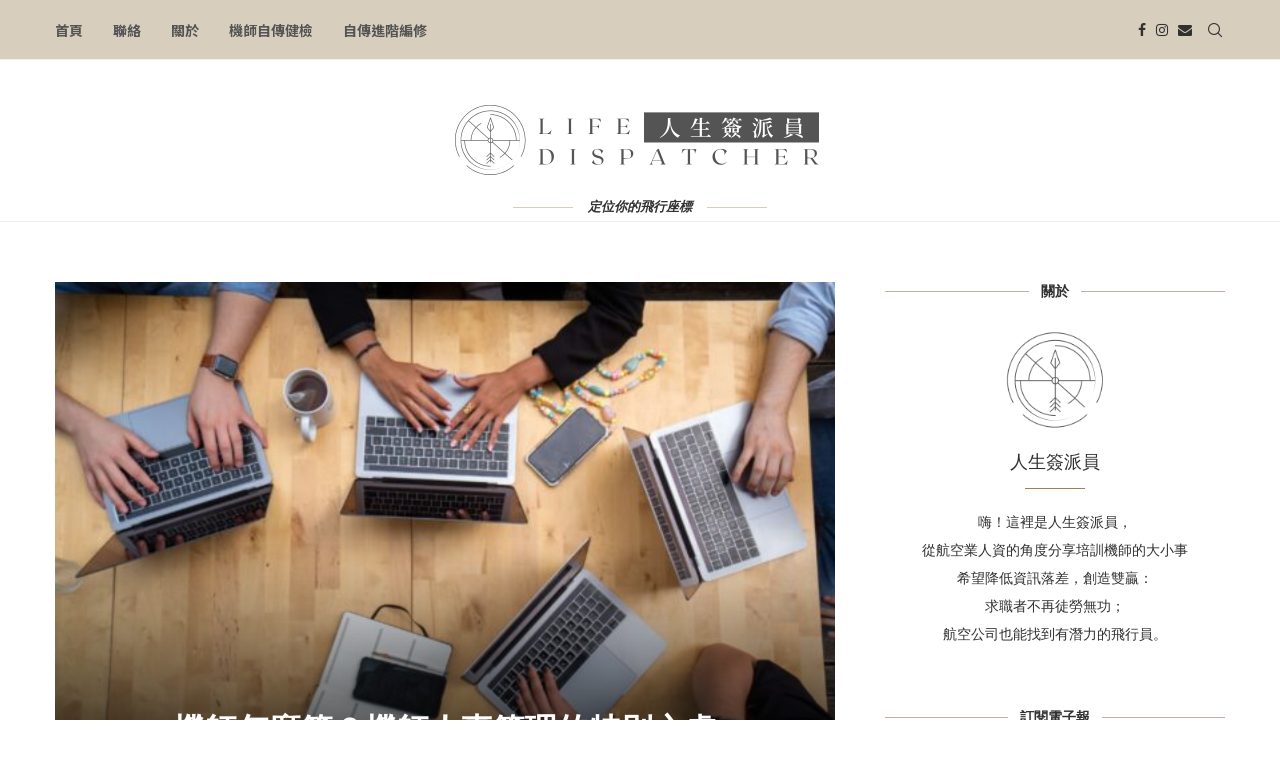

--- FILE ---
content_type: text/html; charset=UTF-8
request_url: https://lifedispatcher.info/pilot-management/
body_size: 56293
content:
<!DOCTYPE html>
<html lang="zh-TW" prefix="og: https://ogp.me/ns#">
<head>
    <meta charset="UTF-8">
    <meta http-equiv="X-UA-Compatible" content="IE=edge">
    <meta name="viewport" content="width=device-width, initial-scale=1">
    <link rel="profile" href="https://gmpg.org/xfn/11"/>
    <link rel="alternate" type="application/rss+xml" title="人生簽派員 Life Dispatcher RSS Feed"
          href="https://lifedispatcher.info/feed/"/>
    <link rel="alternate" type="application/atom+xml" title="人生簽派員 Life Dispatcher Atom Feed"
          href="https://lifedispatcher.info/feed/atom/"/>
    <link rel="pingback" href="https://lifedispatcher.info/xmlrpc.php"/>
    <!--[if lt IE 9]>
	<script src="https://lifedispatcher.info/wp-content/themes/soledad/js/html5.js"></script>
	<![endif]-->
	<link rel='preconnect' href='https://fonts.googleapis.com' />
<link rel='preconnect' href='https://fonts.gstatic.com' />
<meta http-equiv='x-dns-prefetch-control' content='on'>
<link rel='dns-prefetch' href='//fonts.googleapis.com' />
<link rel='dns-prefetch' href='//fonts.gstatic.com' />
<link rel='dns-prefetch' href='//s.gravatar.com' />
<link rel='dns-prefetch' href='//www.google-analytics.com' />
	<style>img:is([sizes="auto" i], [sizes^="auto," i]) { contain-intrinsic-size: 3000px 1500px }</style>
	
<!-- Search Engine Optimization by Rank Math - https://rankmath.com/ -->
<title>機師怎麼管？機師人事管理的特別之處 - 人生簽派員 Life Dispatcher</title>
<meta name="description" content="今天的文章討論機師的人事管理，與大部分產業不一樣的地方在哪裡!"/>
<meta name="robots" content="follow, index, max-snippet:-1, max-video-preview:-1, max-image-preview:standard"/>
<link rel="canonical" href="https://lifedispatcher.info/pilot-management/" />
<meta property="og:locale" content="zh_TW" />
<meta property="og:type" content="article" />
<meta property="og:title" content="機師怎麼管？機師人事管理的特別之處 - 人生簽派員 Life Dispatcher" />
<meta property="og:description" content="今天的文章討論機師的人事管理，與大部分產業不一樣的地方在哪裡!" />
<meta property="og:url" content="https://lifedispatcher.info/pilot-management/" />
<meta property="og:site_name" content="人生簽派員 Life Dispatcher" />
<meta property="article:publisher" content="https://www.facebook.com/lifedispatcher" />
<meta property="article:author" content="https://www.facebook.com/lifedispatcher" />
<meta property="article:section" content="航空相關知識" />
<meta property="fb:app_id" content="988222365313476" />
<meta property="og:image" content="https://lifedispatcher.info/wp-content/uploads/2021/11/-e1637117761260.jpg" />
<meta property="og:image:secure_url" content="https://lifedispatcher.info/wp-content/uploads/2021/11/-e1637117761260.jpg" />
<meta property="og:image:width" content="800" />
<meta property="og:image:height" content="533" />
<meta property="og:image:alt" content="機師怎麼管？機師人事管理的特別之處" />
<meta property="og:image:type" content="image/jpeg" />
<meta property="article:published_time" content="2021-11-19T18:00:00+08:00" />
<meta name="twitter:card" content="summary_large_image" />
<meta name="twitter:title" content="機師怎麼管？機師人事管理的特別之處 - 人生簽派員 Life Dispatcher" />
<meta name="twitter:description" content="今天的文章討論機師的人事管理，與大部分產業不一樣的地方在哪裡!" />
<meta name="twitter:image" content="https://lifedispatcher.info/wp-content/uploads/2021/11/-e1637117761260.jpg" />
<meta name="twitter:label1" content="Written by" />
<meta name="twitter:data1" content="Life Dispatcher" />
<meta name="twitter:label2" content="Time to read" />
<meta name="twitter:data2" content="1 minute" />
<script type="application/ld+json" class="rank-math-schema">{"@context":"https://schema.org","@graph":[{"@type":["Person","Organization"],"@id":"https://lifedispatcher.info/#person","name":"Life Dispatcher","sameAs":["https://www.facebook.com/lifedispatcher"],"logo":{"@type":"ImageObject","@id":"https://lifedispatcher.info/#logo","url":"http://lifedispatcher.info/wp-content/uploads/2021/07/Life-Dispatcher-2.png","contentUrl":"http://lifedispatcher.info/wp-content/uploads/2021/07/Life-Dispatcher-2.png","caption":"Life Dispatcher","inLanguage":"zh-TW","width":"512","height":"512"},"image":{"@type":"ImageObject","@id":"https://lifedispatcher.info/#logo","url":"http://lifedispatcher.info/wp-content/uploads/2021/07/Life-Dispatcher-2.png","contentUrl":"http://lifedispatcher.info/wp-content/uploads/2021/07/Life-Dispatcher-2.png","caption":"Life Dispatcher","inLanguage":"zh-TW","width":"512","height":"512"}},{"@type":"WebSite","@id":"https://lifedispatcher.info/#website","url":"https://lifedispatcher.info","name":"Life Dispatcher","publisher":{"@id":"https://lifedispatcher.info/#person"},"inLanguage":"zh-TW"},{"@type":"ImageObject","@id":"https://lifedispatcher.info/wp-content/uploads/2021/11/-e1637117761260.jpg","url":"https://lifedispatcher.info/wp-content/uploads/2021/11/-e1637117761260.jpg","width":"800","height":"533","caption":"\u6a5f\u5e2b\u600e\u9ebc\u7ba1\uff1f\u6a5f\u5e2b\u4eba\u4e8b\u7ba1\u7406\u7684\u7279\u5225\u4e4b\u8655","inLanguage":"zh-TW"},{"@type":"WebPage","@id":"https://lifedispatcher.info/pilot-management/#webpage","url":"https://lifedispatcher.info/pilot-management/","name":"\u6a5f\u5e2b\u600e\u9ebc\u7ba1\uff1f\u6a5f\u5e2b\u4eba\u4e8b\u7ba1\u7406\u7684\u7279\u5225\u4e4b\u8655 - \u4eba\u751f\u7c3d\u6d3e\u54e1 Life Dispatcher","datePublished":"2021-11-19T18:00:00+08:00","dateModified":"2021-11-19T18:00:00+08:00","isPartOf":{"@id":"https://lifedispatcher.info/#website"},"primaryImageOfPage":{"@id":"https://lifedispatcher.info/wp-content/uploads/2021/11/-e1637117761260.jpg"},"inLanguage":"zh-TW"},{"@type":"Person","@id":"https://lifedispatcher.info/author/smartie0221gmail-com/","name":"Life Dispatcher","url":"https://lifedispatcher.info/author/smartie0221gmail-com/","image":{"@type":"ImageObject","@id":"https://secure.gravatar.com/avatar/9ef04100964d47bc3c85ae4fe442cf049ea55b34a7fd569cb3eb27e645a0a0b4?s=96&amp;r=g","url":"https://secure.gravatar.com/avatar/9ef04100964d47bc3c85ae4fe442cf049ea55b34a7fd569cb3eb27e645a0a0b4?s=96&amp;r=g","caption":"Life Dispatcher","inLanguage":"zh-TW"},"sameAs":["http://lifedispatcher.info"]},{"@type":"BlogPosting","headline":"\u6a5f\u5e2b\u600e\u9ebc\u7ba1\uff1f\u6a5f\u5e2b\u4eba\u4e8b\u7ba1\u7406\u7684\u7279\u5225\u4e4b\u8655 - \u4eba\u751f\u7c3d\u6d3e\u54e1 Life Dispatcher","keywords":"\u6a5f\u5e2b,\u4eba\u4e8b\u7ba1\u7406,DRB,TRB,\u6388\u968e\u5100\u5f0f","datePublished":"2021-11-19T18:00:00+08:00","dateModified":"2021-11-19T18:00:00+08:00","articleSection":"\u822a\u7a7a\u76f8\u95dc\u77e5\u8b58","author":{"@id":"https://lifedispatcher.info/author/smartie0221gmail-com/","name":"Life Dispatcher"},"publisher":{"@id":"https://lifedispatcher.info/#person"},"description":"\u4eca\u5929\u7684\u6587\u7ae0\u8a0e\u8ad6\u6a5f\u5e2b\u7684\u4eba\u4e8b\u7ba1\u7406\uff0c\u8207\u5927\u90e8\u5206\u7522\u696d\u4e0d\u4e00\u6a23\u7684\u5730\u65b9\u5728\u54ea\u88e1!","name":"\u6a5f\u5e2b\u600e\u9ebc\u7ba1\uff1f\u6a5f\u5e2b\u4eba\u4e8b\u7ba1\u7406\u7684\u7279\u5225\u4e4b\u8655 - \u4eba\u751f\u7c3d\u6d3e\u54e1 Life Dispatcher","@id":"https://lifedispatcher.info/pilot-management/#richSnippet","isPartOf":{"@id":"https://lifedispatcher.info/pilot-management/#webpage"},"image":{"@id":"https://lifedispatcher.info/wp-content/uploads/2021/11/-e1637117761260.jpg"},"inLanguage":"zh-TW","mainEntityOfPage":{"@id":"https://lifedispatcher.info/pilot-management/#webpage"}}]}</script>
<!-- /Rank Math WordPress SEO plugin -->

<link rel='dns-prefetch' href='//a.omappapi.com' />
<link rel='dns-prefetch' href='//fonts.googleapis.com' />
<link rel="alternate" type="application/rss+xml" title="訂閱《人生簽派員 Life Dispatcher》&raquo; 資訊提供" href="https://lifedispatcher.info/feed/" />
<link rel="alternate" type="application/rss+xml" title="訂閱《人生簽派員 Life Dispatcher》&raquo; 留言的資訊提供" href="https://lifedispatcher.info/comments/feed/" />
<link rel="alternate" type="application/rss+xml" title="訂閱《人生簽派員 Life Dispatcher 》&raquo;〈機師怎麼管？機師人事管理的特別之處〉留言的資訊提供" href="https://lifedispatcher.info/pilot-management/feed/" />
<script type="text/javascript">
/* <![CDATA[ */
window._wpemojiSettings = {"baseUrl":"https:\/\/s.w.org\/images\/core\/emoji\/16.0.1\/72x72\/","ext":".png","svgUrl":"https:\/\/s.w.org\/images\/core\/emoji\/16.0.1\/svg\/","svgExt":".svg","source":{"wpemoji":"https:\/\/lifedispatcher.info\/wp-includes\/js\/wp-emoji.js?ver=6.8.3","twemoji":"https:\/\/lifedispatcher.info\/wp-includes\/js\/twemoji.js?ver=6.8.3"}};
/**
 * @output wp-includes/js/wp-emoji-loader.js
 */

/**
 * Emoji Settings as exported in PHP via _print_emoji_detection_script().
 * @typedef WPEmojiSettings
 * @type {object}
 * @property {?object} source
 * @property {?string} source.concatemoji
 * @property {?string} source.twemoji
 * @property {?string} source.wpemoji
 * @property {?boolean} DOMReady
 * @property {?Function} readyCallback
 */

/**
 * Support tests.
 * @typedef SupportTests
 * @type {object}
 * @property {?boolean} flag
 * @property {?boolean} emoji
 */

/**
 * IIFE to detect emoji support and load Twemoji if needed.
 *
 * @param {Window} window
 * @param {Document} document
 * @param {WPEmojiSettings} settings
 */
( function wpEmojiLoader( window, document, settings ) {
	if ( typeof Promise === 'undefined' ) {
		return;
	}

	var sessionStorageKey = 'wpEmojiSettingsSupports';
	var tests = [ 'flag', 'emoji' ];

	/**
	 * Checks whether the browser supports offloading to a Worker.
	 *
	 * @since 6.3.0
	 *
	 * @private
	 *
	 * @returns {boolean}
	 */
	function supportsWorkerOffloading() {
		return (
			typeof Worker !== 'undefined' &&
			typeof OffscreenCanvas !== 'undefined' &&
			typeof URL !== 'undefined' &&
			URL.createObjectURL &&
			typeof Blob !== 'undefined'
		);
	}

	/**
	 * @typedef SessionSupportTests
	 * @type {object}
	 * @property {number} timestamp
	 * @property {SupportTests} supportTests
	 */

	/**
	 * Get support tests from session.
	 *
	 * @since 6.3.0
	 *
	 * @private
	 *
	 * @returns {?SupportTests} Support tests, or null if not set or older than 1 week.
	 */
	function getSessionSupportTests() {
		try {
			/** @type {SessionSupportTests} */
			var item = JSON.parse(
				sessionStorage.getItem( sessionStorageKey )
			);
			if (
				typeof item === 'object' &&
				typeof item.timestamp === 'number' &&
				new Date().valueOf() < item.timestamp + 604800 && // Note: Number is a week in seconds.
				typeof item.supportTests === 'object'
			) {
				return item.supportTests;
			}
		} catch ( e ) {}
		return null;
	}

	/**
	 * Persist the supports in session storage.
	 *
	 * @since 6.3.0
	 *
	 * @private
	 *
	 * @param {SupportTests} supportTests Support tests.
	 */
	function setSessionSupportTests( supportTests ) {
		try {
			/** @type {SessionSupportTests} */
			var item = {
				supportTests: supportTests,
				timestamp: new Date().valueOf()
			};

			sessionStorage.setItem(
				sessionStorageKey,
				JSON.stringify( item )
			);
		} catch ( e ) {}
	}

	/**
	 * Checks if two sets of Emoji characters render the same visually.
	 *
	 * This is used to determine if the browser is rendering an emoji with multiple data points
	 * correctly. set1 is the emoji in the correct form, using a zero-width joiner. set2 is the emoji
	 * in the incorrect form, using a zero-width space. If the two sets render the same, then the browser
	 * does not support the emoji correctly.
	 *
	 * This function may be serialized to run in a Worker. Therefore, it cannot refer to variables from the containing
	 * scope. Everything must be passed by parameters.
	 *
	 * @since 4.9.0
	 *
	 * @private
	 *
	 * @param {CanvasRenderingContext2D} context 2D Context.
	 * @param {string} set1 Set of Emoji to test.
	 * @param {string} set2 Set of Emoji to test.
	 *
	 * @return {boolean} True if the two sets render the same.
	 */
	function emojiSetsRenderIdentically( context, set1, set2 ) {
		// Cleanup from previous test.
		context.clearRect( 0, 0, context.canvas.width, context.canvas.height );
		context.fillText( set1, 0, 0 );
		var rendered1 = new Uint32Array(
			context.getImageData(
				0,
				0,
				context.canvas.width,
				context.canvas.height
			).data
		);

		// Cleanup from previous test.
		context.clearRect( 0, 0, context.canvas.width, context.canvas.height );
		context.fillText( set2, 0, 0 );
		var rendered2 = new Uint32Array(
			context.getImageData(
				0,
				0,
				context.canvas.width,
				context.canvas.height
			).data
		);

		return rendered1.every( function ( rendered2Data, index ) {
			return rendered2Data === rendered2[ index ];
		} );
	}

	/**
	 * Checks if the center point of a single emoji is empty.
	 *
	 * This is used to determine if the browser is rendering an emoji with a single data point
	 * correctly. The center point of an incorrectly rendered emoji will be empty. A correctly
	 * rendered emoji will have a non-zero value at the center point.
	 *
	 * This function may be serialized to run in a Worker. Therefore, it cannot refer to variables from the containing
	 * scope. Everything must be passed by parameters.
	 *
	 * @since 6.8.2
	 *
	 * @private
	 *
	 * @param {CanvasRenderingContext2D} context 2D Context.
	 * @param {string} emoji Emoji to test.
	 *
	 * @return {boolean} True if the center point is empty.
	 */
	function emojiRendersEmptyCenterPoint( context, emoji ) {
		// Cleanup from previous test.
		context.clearRect( 0, 0, context.canvas.width, context.canvas.height );
		context.fillText( emoji, 0, 0 );

		// Test if the center point (16, 16) is empty (0,0,0,0).
		var centerPoint = context.getImageData(16, 16, 1, 1);
		for ( var i = 0; i < centerPoint.data.length; i++ ) {
			if ( centerPoint.data[ i ] !== 0 ) {
				// Stop checking the moment it's known not to be empty.
				return false;
			}
		}

		return true;
	}

	/**
	 * Determines if the browser properly renders Emoji that Twemoji can supplement.
	 *
	 * This function may be serialized to run in a Worker. Therefore, it cannot refer to variables from the containing
	 * scope. Everything must be passed by parameters.
	 *
	 * @since 4.2.0
	 *
	 * @private
	 *
	 * @param {CanvasRenderingContext2D} context 2D Context.
	 * @param {string} type Whether to test for support of "flag" or "emoji".
	 * @param {Function} emojiSetsRenderIdentically Reference to emojiSetsRenderIdentically function, needed due to minification.
	 * @param {Function} emojiRendersEmptyCenterPoint Reference to emojiRendersEmptyCenterPoint function, needed due to minification.
	 *
	 * @return {boolean} True if the browser can render emoji, false if it cannot.
	 */
	function browserSupportsEmoji( context, type, emojiSetsRenderIdentically, emojiRendersEmptyCenterPoint ) {
		var isIdentical;

		switch ( type ) {
			case 'flag':
				/*
				 * Test for Transgender flag compatibility. Added in Unicode 13.
				 *
				 * To test for support, we try to render it, and compare the rendering to how it would look if
				 * the browser doesn't render it correctly (white flag emoji + transgender symbol).
				 */
				isIdentical = emojiSetsRenderIdentically(
					context,
					'\uD83C\uDFF3\uFE0F\u200D\u26A7\uFE0F', // as a zero-width joiner sequence
					'\uD83C\uDFF3\uFE0F\u200B\u26A7\uFE0F' // separated by a zero-width space
				);

				if ( isIdentical ) {
					return false;
				}

				/*
				 * Test for Sark flag compatibility. This is the least supported of the letter locale flags,
				 * so gives us an easy test for full support.
				 *
				 * To test for support, we try to render it, and compare the rendering to how it would look if
				 * the browser doesn't render it correctly ([C] + [Q]).
				 */
				isIdentical = emojiSetsRenderIdentically(
					context,
					'\uD83C\uDDE8\uD83C\uDDF6', // as the sequence of two code points
					'\uD83C\uDDE8\u200B\uD83C\uDDF6' // as the two code points separated by a zero-width space
				);

				if ( isIdentical ) {
					return false;
				}

				/*
				 * Test for English flag compatibility. England is a country in the United Kingdom, it
				 * does not have a two letter locale code but rather a five letter sub-division code.
				 *
				 * To test for support, we try to render it, and compare the rendering to how it would look if
				 * the browser doesn't render it correctly (black flag emoji + [G] + [B] + [E] + [N] + [G]).
				 */
				isIdentical = emojiSetsRenderIdentically(
					context,
					// as the flag sequence
					'\uD83C\uDFF4\uDB40\uDC67\uDB40\uDC62\uDB40\uDC65\uDB40\uDC6E\uDB40\uDC67\uDB40\uDC7F',
					// with each code point separated by a zero-width space
					'\uD83C\uDFF4\u200B\uDB40\uDC67\u200B\uDB40\uDC62\u200B\uDB40\uDC65\u200B\uDB40\uDC6E\u200B\uDB40\uDC67\u200B\uDB40\uDC7F'
				);

				return ! isIdentical;
			case 'emoji':
				/*
				 * Does Emoji 16.0 cause the browser to go splat?
				 *
				 * To test for Emoji 16.0 support, try to render a new emoji: Splatter.
				 *
				 * The splatter emoji is a single code point emoji. Testing for browser support
				 * required testing the center point of the emoji to see if it is empty.
				 *
				 * 0xD83E 0xDEDF (\uD83E\uDEDF) == 🫟 Splatter.
				 *
				 * When updating this test, please ensure that the emoji is either a single code point
				 * or switch to using the emojiSetsRenderIdentically function and testing with a zero-width
				 * joiner vs a zero-width space.
				 */
				var notSupported = emojiRendersEmptyCenterPoint( context, '\uD83E\uDEDF' );
				return ! notSupported;
		}

		return false;
	}

	/**
	 * Checks emoji support tests.
	 *
	 * This function may be serialized to run in a Worker. Therefore, it cannot refer to variables from the containing
	 * scope. Everything must be passed by parameters.
	 *
	 * @since 6.3.0
	 *
	 * @private
	 *
	 * @param {string[]} tests Tests.
	 * @param {Function} browserSupportsEmoji Reference to browserSupportsEmoji function, needed due to minification.
	 * @param {Function} emojiSetsRenderIdentically Reference to emojiSetsRenderIdentically function, needed due to minification.
	 * @param {Function} emojiRendersEmptyCenterPoint Reference to emojiRendersEmptyCenterPoint function, needed due to minification.
	 *
	 * @return {SupportTests} Support tests.
	 */
	function testEmojiSupports( tests, browserSupportsEmoji, emojiSetsRenderIdentically, emojiRendersEmptyCenterPoint ) {
		var canvas;
		if (
			typeof WorkerGlobalScope !== 'undefined' &&
			self instanceof WorkerGlobalScope
		) {
			canvas = new OffscreenCanvas( 300, 150 ); // Dimensions are default for HTMLCanvasElement.
		} else {
			canvas = document.createElement( 'canvas' );
		}

		var context = canvas.getContext( '2d', { willReadFrequently: true } );

		/*
		 * Chrome on OS X added native emoji rendering in M41. Unfortunately,
		 * it doesn't work when the font is bolder than 500 weight. So, we
		 * check for bold rendering support to avoid invisible emoji in Chrome.
		 */
		context.textBaseline = 'top';
		context.font = '600 32px Arial';

		var supports = {};
		tests.forEach( function ( test ) {
			supports[ test ] = browserSupportsEmoji( context, test, emojiSetsRenderIdentically, emojiRendersEmptyCenterPoint );
		} );
		return supports;
	}

	/**
	 * Adds a script to the head of the document.
	 *
	 * @ignore
	 *
	 * @since 4.2.0
	 *
	 * @param {string} src The url where the script is located.
	 *
	 * @return {void}
	 */
	function addScript( src ) {
		var script = document.createElement( 'script' );
		script.src = src;
		script.defer = true;
		document.head.appendChild( script );
	}

	settings.supports = {
		everything: true,
		everythingExceptFlag: true
	};

	// Create a promise for DOMContentLoaded since the worker logic may finish after the event has fired.
	var domReadyPromise = new Promise( function ( resolve ) {
		document.addEventListener( 'DOMContentLoaded', resolve, {
			once: true
		} );
	} );

	// Obtain the emoji support from the browser, asynchronously when possible.
	new Promise( function ( resolve ) {
		var supportTests = getSessionSupportTests();
		if ( supportTests ) {
			resolve( supportTests );
			return;
		}

		if ( supportsWorkerOffloading() ) {
			try {
				// Note that the functions are being passed as arguments due to minification.
				var workerScript =
					'postMessage(' +
					testEmojiSupports.toString() +
					'(' +
					[
						JSON.stringify( tests ),
						browserSupportsEmoji.toString(),
						emojiSetsRenderIdentically.toString(),
						emojiRendersEmptyCenterPoint.toString()
					].join( ',' ) +
					'));';
				var blob = new Blob( [ workerScript ], {
					type: 'text/javascript'
				} );
				var worker = new Worker( URL.createObjectURL( blob ), { name: 'wpTestEmojiSupports' } );
				worker.onmessage = function ( event ) {
					supportTests = event.data;
					setSessionSupportTests( supportTests );
					worker.terminate();
					resolve( supportTests );
				};
				return;
			} catch ( e ) {}
		}

		supportTests = testEmojiSupports( tests, browserSupportsEmoji, emojiSetsRenderIdentically, emojiRendersEmptyCenterPoint );
		setSessionSupportTests( supportTests );
		resolve( supportTests );
	} )
		// Once the browser emoji support has been obtained from the session, finalize the settings.
		.then( function ( supportTests ) {
			/*
			 * Tests the browser support for flag emojis and other emojis, and adjusts the
			 * support settings accordingly.
			 */
			for ( var test in supportTests ) {
				settings.supports[ test ] = supportTests[ test ];

				settings.supports.everything =
					settings.supports.everything && settings.supports[ test ];

				if ( 'flag' !== test ) {
					settings.supports.everythingExceptFlag =
						settings.supports.everythingExceptFlag &&
						settings.supports[ test ];
				}
			}

			settings.supports.everythingExceptFlag =
				settings.supports.everythingExceptFlag &&
				! settings.supports.flag;

			// Sets DOMReady to false and assigns a ready function to settings.
			settings.DOMReady = false;
			settings.readyCallback = function () {
				settings.DOMReady = true;
			};
		} )
		.then( function () {
			return domReadyPromise;
		} )
		.then( function () {
			// When the browser can not render everything we need to load a polyfill.
			if ( ! settings.supports.everything ) {
				settings.readyCallback();

				var src = settings.source || {};

				if ( src.concatemoji ) {
					addScript( src.concatemoji );
				} else if ( src.wpemoji && src.twemoji ) {
					addScript( src.twemoji );
					addScript( src.wpemoji );
				}
			}
		} );
} )( window, document, window._wpemojiSettings );

/* ]]> */
</script>

<style id='wp-emoji-styles-inline-css' type='text/css'>

	img.wp-smiley, img.emoji {
		display: inline !important;
		border: none !important;
		box-shadow: none !important;
		height: 1em !important;
		width: 1em !important;
		margin: 0 0.07em !important;
		vertical-align: -0.1em !important;
		background: none !important;
		padding: 0 !important;
	}
</style>
<link rel='stylesheet' id='wp-block-library-css' href='https://lifedispatcher.info/wp-includes/css/dist/block-library/style.css?ver=6.8.3' type='text/css' media='all' />
<style id='wp-block-library-theme-inline-css' type='text/css'>
.wp-block-audio :where(figcaption){
  color:#555;
  font-size:13px;
  text-align:center;
}
.is-dark-theme .wp-block-audio :where(figcaption){
  color:#ffffffa6;
}

.wp-block-audio{
  margin:0 0 1em;
}

.wp-block-code{
  border:1px solid #ccc;
  border-radius:4px;
  font-family:Menlo,Consolas,monaco,monospace;
  padding:.8em 1em;
}

.wp-block-embed :where(figcaption){
  color:#555;
  font-size:13px;
  text-align:center;
}
.is-dark-theme .wp-block-embed :where(figcaption){
  color:#ffffffa6;
}

.wp-block-embed{
  margin:0 0 1em;
}

.blocks-gallery-caption{
  color:#555;
  font-size:13px;
  text-align:center;
}
.is-dark-theme .blocks-gallery-caption{
  color:#ffffffa6;
}

:root :where(.wp-block-image figcaption){
  color:#555;
  font-size:13px;
  text-align:center;
}
.is-dark-theme :root :where(.wp-block-image figcaption){
  color:#ffffffa6;
}

.wp-block-image{
  margin:0 0 1em;
}

.wp-block-pullquote{
  border-bottom:4px solid;
  border-top:4px solid;
  color:currentColor;
  margin-bottom:1.75em;
}
.wp-block-pullquote cite,.wp-block-pullquote footer,.wp-block-pullquote__citation{
  color:currentColor;
  font-size:.8125em;
  font-style:normal;
  text-transform:uppercase;
}

.wp-block-quote{
  border-left:.25em solid;
  margin:0 0 1.75em;
  padding-left:1em;
}
.wp-block-quote cite,.wp-block-quote footer{
  color:currentColor;
  font-size:.8125em;
  font-style:normal;
  position:relative;
}
.wp-block-quote:where(.has-text-align-right){
  border-left:none;
  border-right:.25em solid;
  padding-left:0;
  padding-right:1em;
}
.wp-block-quote:where(.has-text-align-center){
  border:none;
  padding-left:0;
}
.wp-block-quote.is-large,.wp-block-quote.is-style-large,.wp-block-quote:where(.is-style-plain){
  border:none;
}

.wp-block-search .wp-block-search__label{
  font-weight:700;
}

.wp-block-search__button{
  border:1px solid #ccc;
  padding:.375em .625em;
}

:where(.wp-block-group.has-background){
  padding:1.25em 2.375em;
}

.wp-block-separator.has-css-opacity{
  opacity:.4;
}

.wp-block-separator{
  border:none;
  border-bottom:2px solid;
  margin-left:auto;
  margin-right:auto;
}
.wp-block-separator.has-alpha-channel-opacity{
  opacity:1;
}
.wp-block-separator:not(.is-style-wide):not(.is-style-dots){
  width:100px;
}
.wp-block-separator.has-background:not(.is-style-dots){
  border-bottom:none;
  height:1px;
}
.wp-block-separator.has-background:not(.is-style-wide):not(.is-style-dots){
  height:2px;
}

.wp-block-table{
  margin:0 0 1em;
}
.wp-block-table td,.wp-block-table th{
  word-break:normal;
}
.wp-block-table :where(figcaption){
  color:#555;
  font-size:13px;
  text-align:center;
}
.is-dark-theme .wp-block-table :where(figcaption){
  color:#ffffffa6;
}

.wp-block-video :where(figcaption){
  color:#555;
  font-size:13px;
  text-align:center;
}
.is-dark-theme .wp-block-video :where(figcaption){
  color:#ffffffa6;
}

.wp-block-video{
  margin:0 0 1em;
}

:root :where(.wp-block-template-part.has-background){
  margin-bottom:0;
  margin-top:0;
  padding:1.25em 2.375em;
}
</style>
<style id='classic-theme-styles-inline-css' type='text/css'>
/**
 * These rules are needed for backwards compatibility.
 * They should match the button element rules in the base theme.json file.
 */
.wp-block-button__link {
	color: #ffffff;
	background-color: #32373c;
	border-radius: 9999px; /* 100% causes an oval, but any explicit but really high value retains the pill shape. */

	/* This needs a low specificity so it won't override the rules from the button element if defined in theme.json. */
	box-shadow: none;
	text-decoration: none;

	/* The extra 2px are added to size solids the same as the outline versions.*/
	padding: calc(0.667em + 2px) calc(1.333em + 2px);

	font-size: 1.125em;
}

.wp-block-file__button {
	background: #32373c;
	color: #ffffff;
	text-decoration: none;
}

</style>
<style id='likecoin-nft-widget-style-inline-css' type='text/css'>
.wp-block-likecoin-nft-widget{padding:2px}

</style>
<style id='likecoin-nft-collect-button-style-inline-css' type='text/css'>
.wp-block-likecoin-nft-collect-button{padding:2px}

</style>
<style id='block-soledad-style-inline-css' type='text/css'>
.pchead-e-block{--pcborder-cl:#dedede;--pcaccent-cl:#6eb48c}.heading1-style-1>h1,.heading1-style-2>h1,.heading2-style-1>h2,.heading2-style-2>h2,.heading3-style-1>h3,.heading3-style-2>h3,.heading4-style-1>h4,.heading4-style-2>h4,.heading5-style-1>h5,.heading5-style-2>h5{padding-bottom:8px;border-bottom:1px solid var(--pcborder-cl);overflow:hidden}.heading1-style-2>h1,.heading2-style-2>h2,.heading3-style-2>h3,.heading4-style-2>h4,.heading5-style-2>h5{border-bottom-width:0;position:relative}.heading1-style-2>h1:before,.heading2-style-2>h2:before,.heading3-style-2>h3:before,.heading4-style-2>h4:before,.heading5-style-2>h5:before{content:'';width:50px;height:2px;bottom:0;left:0;z-index:2;background:var(--pcaccent-cl);position:absolute}.heading1-style-2>h1:after,.heading2-style-2>h2:after,.heading3-style-2>h3:after,.heading4-style-2>h4:after,.heading5-style-2>h5:after{content:'';width:100%;height:2px;bottom:0;left:20px;z-index:1;background:var(--pcborder-cl);position:absolute}.heading1-style-3>h1,.heading1-style-4>h1,.heading2-style-3>h2,.heading2-style-4>h2,.heading3-style-3>h3,.heading3-style-4>h3,.heading4-style-3>h4,.heading4-style-4>h4,.heading5-style-3>h5,.heading5-style-4>h5{position:relative;padding-left:20px}.heading1-style-3>h1:before,.heading1-style-4>h1:before,.heading2-style-3>h2:before,.heading2-style-4>h2:before,.heading3-style-3>h3:before,.heading3-style-4>h3:before,.heading4-style-3>h4:before,.heading4-style-4>h4:before,.heading5-style-3>h5:before,.heading5-style-4>h5:before{width:10px;height:100%;content:'';position:absolute;top:0;left:0;bottom:0;background:var(--pcaccent-cl)}.heading1-style-4>h1,.heading2-style-4>h2,.heading3-style-4>h3,.heading4-style-4>h4,.heading5-style-4>h5{padding:10px 20px;background:#f1f1f1}.heading1-style-5>h1,.heading2-style-5>h2,.heading3-style-5>h3,.heading4-style-5>h4,.heading5-style-5>h5{position:relative;z-index:1}.heading1-style-5>h1:before,.heading2-style-5>h2:before,.heading3-style-5>h3:before,.heading4-style-5>h4:before,.heading5-style-5>h5:before{content:"";position:absolute;left:0;bottom:0;width:200px;height:50%;transform:skew(-25deg) translateX(0);background:var(--pcaccent-cl);z-index:-1;opacity:.4}.heading1-style-6>h1,.heading2-style-6>h2,.heading3-style-6>h3,.heading4-style-6>h4,.heading5-style-6>h5{text-decoration:underline;text-underline-offset:2px;text-decoration-thickness:4px;text-decoration-color:var(--pcaccent-cl)}
</style>
<style id='global-styles-inline-css' type='text/css'>
:root{--wp--preset--aspect-ratio--square: 1;--wp--preset--aspect-ratio--4-3: 4/3;--wp--preset--aspect-ratio--3-4: 3/4;--wp--preset--aspect-ratio--3-2: 3/2;--wp--preset--aspect-ratio--2-3: 2/3;--wp--preset--aspect-ratio--16-9: 16/9;--wp--preset--aspect-ratio--9-16: 9/16;--wp--preset--color--black: #000000;--wp--preset--color--cyan-bluish-gray: #abb8c3;--wp--preset--color--white: #ffffff;--wp--preset--color--pale-pink: #f78da7;--wp--preset--color--vivid-red: #cf2e2e;--wp--preset--color--luminous-vivid-orange: #ff6900;--wp--preset--color--luminous-vivid-amber: #fcb900;--wp--preset--color--light-green-cyan: #7bdcb5;--wp--preset--color--vivid-green-cyan: #00d084;--wp--preset--color--pale-cyan-blue: #8ed1fc;--wp--preset--color--vivid-cyan-blue: #0693e3;--wp--preset--color--vivid-purple: #9b51e0;--wp--preset--gradient--vivid-cyan-blue-to-vivid-purple: linear-gradient(135deg,rgba(6,147,227,1) 0%,rgb(155,81,224) 100%);--wp--preset--gradient--light-green-cyan-to-vivid-green-cyan: linear-gradient(135deg,rgb(122,220,180) 0%,rgb(0,208,130) 100%);--wp--preset--gradient--luminous-vivid-amber-to-luminous-vivid-orange: linear-gradient(135deg,rgba(252,185,0,1) 0%,rgba(255,105,0,1) 100%);--wp--preset--gradient--luminous-vivid-orange-to-vivid-red: linear-gradient(135deg,rgba(255,105,0,1) 0%,rgb(207,46,46) 100%);--wp--preset--gradient--very-light-gray-to-cyan-bluish-gray: linear-gradient(135deg,rgb(238,238,238) 0%,rgb(169,184,195) 100%);--wp--preset--gradient--cool-to-warm-spectrum: linear-gradient(135deg,rgb(74,234,220) 0%,rgb(151,120,209) 20%,rgb(207,42,186) 40%,rgb(238,44,130) 60%,rgb(251,105,98) 80%,rgb(254,248,76) 100%);--wp--preset--gradient--blush-light-purple: linear-gradient(135deg,rgb(255,206,236) 0%,rgb(152,150,240) 100%);--wp--preset--gradient--blush-bordeaux: linear-gradient(135deg,rgb(254,205,165) 0%,rgb(254,45,45) 50%,rgb(107,0,62) 100%);--wp--preset--gradient--luminous-dusk: linear-gradient(135deg,rgb(255,203,112) 0%,rgb(199,81,192) 50%,rgb(65,88,208) 100%);--wp--preset--gradient--pale-ocean: linear-gradient(135deg,rgb(255,245,203) 0%,rgb(182,227,212) 50%,rgb(51,167,181) 100%);--wp--preset--gradient--electric-grass: linear-gradient(135deg,rgb(202,248,128) 0%,rgb(113,206,126) 100%);--wp--preset--gradient--midnight: linear-gradient(135deg,rgb(2,3,129) 0%,rgb(40,116,252) 100%);--wp--preset--font-size--small: 12px;--wp--preset--font-size--medium: 20px;--wp--preset--font-size--large: 32px;--wp--preset--font-size--x-large: 42px;--wp--preset--font-size--normal: 14px;--wp--preset--font-size--huge: 42px;--wp--preset--spacing--20: 0.44rem;--wp--preset--spacing--30: 0.67rem;--wp--preset--spacing--40: 1rem;--wp--preset--spacing--50: 1.5rem;--wp--preset--spacing--60: 2.25rem;--wp--preset--spacing--70: 3.38rem;--wp--preset--spacing--80: 5.06rem;--wp--preset--shadow--natural: 6px 6px 9px rgba(0, 0, 0, 0.2);--wp--preset--shadow--deep: 12px 12px 50px rgba(0, 0, 0, 0.4);--wp--preset--shadow--sharp: 6px 6px 0px rgba(0, 0, 0, 0.2);--wp--preset--shadow--outlined: 6px 6px 0px -3px rgba(255, 255, 255, 1), 6px 6px rgba(0, 0, 0, 1);--wp--preset--shadow--crisp: 6px 6px 0px rgba(0, 0, 0, 1);}:where(.is-layout-flex){gap: 0.5em;}:where(.is-layout-grid){gap: 0.5em;}body .is-layout-flex{display: flex;}.is-layout-flex{flex-wrap: wrap;align-items: center;}.is-layout-flex > :is(*, div){margin: 0;}body .is-layout-grid{display: grid;}.is-layout-grid > :is(*, div){margin: 0;}:where(.wp-block-columns.is-layout-flex){gap: 2em;}:where(.wp-block-columns.is-layout-grid){gap: 2em;}:where(.wp-block-post-template.is-layout-flex){gap: 1.25em;}:where(.wp-block-post-template.is-layout-grid){gap: 1.25em;}.has-black-color{color: var(--wp--preset--color--black) !important;}.has-cyan-bluish-gray-color{color: var(--wp--preset--color--cyan-bluish-gray) !important;}.has-white-color{color: var(--wp--preset--color--white) !important;}.has-pale-pink-color{color: var(--wp--preset--color--pale-pink) !important;}.has-vivid-red-color{color: var(--wp--preset--color--vivid-red) !important;}.has-luminous-vivid-orange-color{color: var(--wp--preset--color--luminous-vivid-orange) !important;}.has-luminous-vivid-amber-color{color: var(--wp--preset--color--luminous-vivid-amber) !important;}.has-light-green-cyan-color{color: var(--wp--preset--color--light-green-cyan) !important;}.has-vivid-green-cyan-color{color: var(--wp--preset--color--vivid-green-cyan) !important;}.has-pale-cyan-blue-color{color: var(--wp--preset--color--pale-cyan-blue) !important;}.has-vivid-cyan-blue-color{color: var(--wp--preset--color--vivid-cyan-blue) !important;}.has-vivid-purple-color{color: var(--wp--preset--color--vivid-purple) !important;}.has-black-background-color{background-color: var(--wp--preset--color--black) !important;}.has-cyan-bluish-gray-background-color{background-color: var(--wp--preset--color--cyan-bluish-gray) !important;}.has-white-background-color{background-color: var(--wp--preset--color--white) !important;}.has-pale-pink-background-color{background-color: var(--wp--preset--color--pale-pink) !important;}.has-vivid-red-background-color{background-color: var(--wp--preset--color--vivid-red) !important;}.has-luminous-vivid-orange-background-color{background-color: var(--wp--preset--color--luminous-vivid-orange) !important;}.has-luminous-vivid-amber-background-color{background-color: var(--wp--preset--color--luminous-vivid-amber) !important;}.has-light-green-cyan-background-color{background-color: var(--wp--preset--color--light-green-cyan) !important;}.has-vivid-green-cyan-background-color{background-color: var(--wp--preset--color--vivid-green-cyan) !important;}.has-pale-cyan-blue-background-color{background-color: var(--wp--preset--color--pale-cyan-blue) !important;}.has-vivid-cyan-blue-background-color{background-color: var(--wp--preset--color--vivid-cyan-blue) !important;}.has-vivid-purple-background-color{background-color: var(--wp--preset--color--vivid-purple) !important;}.has-black-border-color{border-color: var(--wp--preset--color--black) !important;}.has-cyan-bluish-gray-border-color{border-color: var(--wp--preset--color--cyan-bluish-gray) !important;}.has-white-border-color{border-color: var(--wp--preset--color--white) !important;}.has-pale-pink-border-color{border-color: var(--wp--preset--color--pale-pink) !important;}.has-vivid-red-border-color{border-color: var(--wp--preset--color--vivid-red) !important;}.has-luminous-vivid-orange-border-color{border-color: var(--wp--preset--color--luminous-vivid-orange) !important;}.has-luminous-vivid-amber-border-color{border-color: var(--wp--preset--color--luminous-vivid-amber) !important;}.has-light-green-cyan-border-color{border-color: var(--wp--preset--color--light-green-cyan) !important;}.has-vivid-green-cyan-border-color{border-color: var(--wp--preset--color--vivid-green-cyan) !important;}.has-pale-cyan-blue-border-color{border-color: var(--wp--preset--color--pale-cyan-blue) !important;}.has-vivid-cyan-blue-border-color{border-color: var(--wp--preset--color--vivid-cyan-blue) !important;}.has-vivid-purple-border-color{border-color: var(--wp--preset--color--vivid-purple) !important;}.has-vivid-cyan-blue-to-vivid-purple-gradient-background{background: var(--wp--preset--gradient--vivid-cyan-blue-to-vivid-purple) !important;}.has-light-green-cyan-to-vivid-green-cyan-gradient-background{background: var(--wp--preset--gradient--light-green-cyan-to-vivid-green-cyan) !important;}.has-luminous-vivid-amber-to-luminous-vivid-orange-gradient-background{background: var(--wp--preset--gradient--luminous-vivid-amber-to-luminous-vivid-orange) !important;}.has-luminous-vivid-orange-to-vivid-red-gradient-background{background: var(--wp--preset--gradient--luminous-vivid-orange-to-vivid-red) !important;}.has-very-light-gray-to-cyan-bluish-gray-gradient-background{background: var(--wp--preset--gradient--very-light-gray-to-cyan-bluish-gray) !important;}.has-cool-to-warm-spectrum-gradient-background{background: var(--wp--preset--gradient--cool-to-warm-spectrum) !important;}.has-blush-light-purple-gradient-background{background: var(--wp--preset--gradient--blush-light-purple) !important;}.has-blush-bordeaux-gradient-background{background: var(--wp--preset--gradient--blush-bordeaux) !important;}.has-luminous-dusk-gradient-background{background: var(--wp--preset--gradient--luminous-dusk) !important;}.has-pale-ocean-gradient-background{background: var(--wp--preset--gradient--pale-ocean) !important;}.has-electric-grass-gradient-background{background: var(--wp--preset--gradient--electric-grass) !important;}.has-midnight-gradient-background{background: var(--wp--preset--gradient--midnight) !important;}.has-small-font-size{font-size: var(--wp--preset--font-size--small) !important;}.has-medium-font-size{font-size: var(--wp--preset--font-size--medium) !important;}.has-large-font-size{font-size: var(--wp--preset--font-size--large) !important;}.has-x-large-font-size{font-size: var(--wp--preset--font-size--x-large) !important;}
:where(.wp-block-post-template.is-layout-flex){gap: 1.25em;}:where(.wp-block-post-template.is-layout-grid){gap: 1.25em;}
:where(.wp-block-columns.is-layout-flex){gap: 2em;}:where(.wp-block-columns.is-layout-grid){gap: 2em;}
:root :where(.wp-block-pullquote){font-size: 1.5em;line-height: 1.6;}
</style>
<link rel='stylesheet' id='contact-form-7-css' href='https://lifedispatcher.info/wp-content/plugins/contact-form-7/includes/css/styles.css?ver=6.1' type='text/css' media='all' />
<link rel='stylesheet' id='penci-review-css' href='https://lifedispatcher.info/wp-content/plugins/penci-review/css/style.css?ver=3.4' type='text/css' media='all' />
<link rel='stylesheet' id='penci-oswald-css' href='//fonts.googleapis.com/css?family=Oswald%3A400&#038;display=swap&#038;ver=6.8.3' type='text/css' media='all' />
<link rel='stylesheet' id='penci-texttospeech-css' href='https://lifedispatcher.info/wp-content/plugins/penci-text-to-speech/assets/css/text-to-speech.css?ver=1.0' type='text/css' media='all' />
<link rel='stylesheet' id='penci-fonts-css' href='https://fonts.googleapis.com/css?family=Raleway%3A300%2C300italic%2C400%2C400italic%2C500%2C500italic%2C700%2C700italic%2C800%2C800italic%7CPT+Sans%3A300%2C300italic%2C400%2C400italic%2C500%2C500italic%2C700%2C700italic%2C800%2C800italic%7CNoto+Sans+TC%3A300%2C300italic%2C400%2C400italic%2C500%2C500italic%2C600%2C600italic%2C700%2C700italic%2C800%2C800italic%26subset%3Dlatin%2Ccyrillic%2Ccyrillic-ext%2Cgreek%2Cgreek-ext%2Clatin-ext&#038;display=swap&#038;ver=8.6.8' type='text/css' media='' />
<link rel='stylesheet' id='penci-main-style-css' href='https://lifedispatcher.info/wp-content/themes/soledad/main.css?ver=8.6.8' type='text/css' media='all' />
<link rel='stylesheet' id='penci-swiper-bundle-css' href='https://lifedispatcher.info/wp-content/themes/soledad/css/swiper-bundle.min.css?ver=8.6.8' type='text/css' media='all' />
<link rel='stylesheet' id='penci-font-awesomeold-css' href='https://lifedispatcher.info/wp-content/themes/soledad/css/font-awesome.4.7.0.swap.min.css?ver=4.7.0' type='text/css' media='all' />
<link rel='stylesheet' id='penci_icon-css' href='https://lifedispatcher.info/wp-content/themes/soledad/css/penci-icon.css?ver=8.6.8' type='text/css' media='all' />
<link rel='stylesheet' id='penci_style-css' href='https://lifedispatcher.info/wp-content/themes/soledad-child/style.css?ver=8.6.8' type='text/css' media='all' />
<link rel='stylesheet' id='penci_social_counter-css' href='https://lifedispatcher.info/wp-content/themes/soledad/css/social-counter.css?ver=8.6.8' type='text/css' media='all' />
<link rel='stylesheet' id='elementor-icons-css' href='https://lifedispatcher.info/wp-content/plugins/elementor/assets/lib/eicons/css/elementor-icons.css?ver=5.44.0' type='text/css' media='all' />
<link rel='stylesheet' id='elementor-frontend-css' href='https://lifedispatcher.info/wp-content/plugins/elementor/assets/css/frontend.css?ver=3.33.4' type='text/css' media='all' />
<link rel='stylesheet' id='elementor-post-8-css' href='https://lifedispatcher.info/wp-content/uploads/elementor/css/post-8.css?ver=1752207635' type='text/css' media='all' />
<style id='akismet-widget-style-inline-css' type='text/css'>

			.a-stats {
				--akismet-color-mid-green: #357b49;
				--akismet-color-white: #fff;
				--akismet-color-light-grey: #f6f7f7;

				max-width: 350px;
				width: auto;
			}

			.a-stats * {
				all: unset;
				box-sizing: border-box;
			}

			.a-stats strong {
				font-weight: 600;
			}

			.a-stats a.a-stats__link,
			.a-stats a.a-stats__link:visited,
			.a-stats a.a-stats__link:active {
				background: var(--akismet-color-mid-green);
				border: none;
				box-shadow: none;
				border-radius: 8px;
				color: var(--akismet-color-white);
				cursor: pointer;
				display: block;
				font-family: -apple-system, BlinkMacSystemFont, 'Segoe UI', 'Roboto', 'Oxygen-Sans', 'Ubuntu', 'Cantarell', 'Helvetica Neue', sans-serif;
				font-weight: 500;
				padding: 12px;
				text-align: center;
				text-decoration: none;
				transition: all 0.2s ease;
			}

			/* Extra specificity to deal with TwentyTwentyOne focus style */
			.widget .a-stats a.a-stats__link:focus {
				background: var(--akismet-color-mid-green);
				color: var(--akismet-color-white);
				text-decoration: none;
			}

			.a-stats a.a-stats__link:hover {
				filter: brightness(110%);
				box-shadow: 0 4px 12px rgba(0, 0, 0, 0.06), 0 0 2px rgba(0, 0, 0, 0.16);
			}

			.a-stats .count {
				color: var(--akismet-color-white);
				display: block;
				font-size: 1.5em;
				line-height: 1.4;
				padding: 0 13px;
				white-space: nowrap;
			}
		
</style>
<link rel='stylesheet' id='penci-recipe-css-css' href='https://lifedispatcher.info/wp-content/plugins/penci-recipe/css/recipe.css?ver=4.0' type='text/css' media='all' />
<link rel='stylesheet' id='penci-soledad-parent-style-css' href='https://lifedispatcher.info/wp-content/themes/soledad/style.css?ver=6.8.3' type='text/css' media='all' />
<link rel='stylesheet' id='elementor-gf-local-roboto-css' href='https://lifedispatcher.info/wp-content/uploads/elementor/google-fonts/css/roboto.css?ver=1752208115' type='text/css' media='all' />
<link rel='stylesheet' id='elementor-gf-local-robotoslab-css' href='https://lifedispatcher.info/wp-content/uploads/elementor/google-fonts/css/robotoslab.css?ver=1752208117' type='text/css' media='all' />
<script type="text/javascript" src="https://lifedispatcher.info/wp-includes/js/jquery/jquery.js?ver=3.7.1" id="jquery-core-js"></script>
<script type="text/javascript" src="https://lifedispatcher.info/wp-includes/js/jquery/jquery-migrate.js?ver=3.4.1" id="jquery-migrate-js"></script>
<link rel="https://api.w.org/" href="https://lifedispatcher.info/wp-json/" /><link rel="alternate" title="JSON" type="application/json" href="https://lifedispatcher.info/wp-json/wp/v2/posts/2267" /><link rel="EditURI" type="application/rsd+xml" title="RSD" href="https://lifedispatcher.info/xmlrpc.php?rsd" />
<meta name="generator" content="WordPress 6.8.3" />
<meta name="generator" content="Soledad 8.6.8" />
<link rel='shortlink' href='https://lifedispatcher.info/?p=2267' />
<link rel="alternate" title="oEmbed (JSON)" type="application/json+oembed" href="https://lifedispatcher.info/wp-json/oembed/1.0/embed?url=https%3A%2F%2Flifedispatcher.info%2Fpilot-management%2F" />
<link rel="alternate" title="oEmbed (XML)" type="text/xml+oembed" href="https://lifedispatcher.info/wp-json/oembed/1.0/embed?url=https%3A%2F%2Flifedispatcher.info%2Fpilot-management%2F&#038;format=xml" />
<meta name="likecoin:liker-id" content="smartie0221"><meta name="likecoin:wallet" content="cosmos1dxqg...8jx5rjzdxw">    <style type="text/css">
                                                                                                                                            </style>
	<script>var portfolioDataJs = portfolioDataJs || [];</script><script data-ad-client="ca-pub-4072201811417333" async src="https://pagead2.googlesyndication.com/pagead/js/adsbygoogle.js"></script><style id="penci-custom-style" type="text/css">body{ --pcbg-cl: #fff; --pctext-cl: #313131; --pcborder-cl: #dedede; --pcheading-cl: #313131; --pcmeta-cl: #888888; --pcaccent-cl: #6eb48c; --pcbody-font: 'PT Serif', serif; --pchead-font: 'Raleway', sans-serif; --pchead-wei: bold; --pcava_bdr:10px;--pcajs_fvw:470px;--pcajs_fvmw:220px; } .single.penci-body-single-style-5 #header, .single.penci-body-single-style-6 #header, .single.penci-body-single-style-10 #header, .single.penci-body-single-style-5 .pc-wrapbuilder-header, .single.penci-body-single-style-6 .pc-wrapbuilder-header, .single.penci-body-single-style-10 .pc-wrapbuilder-header { --pchd-mg: 40px; } .fluid-width-video-wrapper > div { position: absolute; left: 0; right: 0; top: 0; width: 100%; height: 100%; } .yt-video-place { position: relative; text-align: center; } .yt-video-place.embed-responsive .start-video { display: block; top: 0; left: 0; bottom: 0; right: 0; position: absolute; transform: none; } .yt-video-place.embed-responsive .start-video img { margin: 0; padding: 0; top: 50%; display: inline-block; position: absolute; left: 50%; transform: translate(-50%, -50%); width: 68px; height: auto; } .mfp-bg { top: 0; left: 0; width: 100%; height: 100%; z-index: 9999999; overflow: hidden; position: fixed; background: #0b0b0b; opacity: .8; filter: alpha(opacity=80) } .mfp-wrap { top: 0; left: 0; width: 100%; height: 100%; z-index: 9999999; position: fixed; outline: none !important; -webkit-backface-visibility: hidden } .penci-megamenu .pcmis-2 .penci-image-holder:before,.penci-megamenu .pcmis-3 .penci-image-holder:before,.penci-megamenu .penci-image-holder:before{ padding-top: 66.6667%; } body { --pchead-font: Verdana, Geneva, sans-serif; } body { --pcbody-font: 'Raleway', sans-serif; } p{ line-height: 1.8; } #main #bbpress-forums .bbp-login-form fieldset.bbp-form select, #main #bbpress-forums .bbp-login-form .bbp-form input[type="password"], #main #bbpress-forums .bbp-login-form .bbp-form input[type="text"], .penci-login-register input[type="email"], .penci-login-register input[type="text"], .penci-login-register input[type="password"], .penci-login-register input[type="number"], body, textarea, #respond textarea, .widget input[type="text"], .widget input[type="email"], .widget input[type="date"], .widget input[type="number"], .wpcf7 textarea, .mc4wp-form input, #respond input, div.wpforms-container .wpforms-form.wpforms-form input[type=date], div.wpforms-container .wpforms-form.wpforms-form input[type=datetime], div.wpforms-container .wpforms-form.wpforms-form input[type=datetime-local], div.wpforms-container .wpforms-form.wpforms-form input[type=email], div.wpforms-container .wpforms-form.wpforms-form input[type=month], div.wpforms-container .wpforms-form.wpforms-form input[type=number], div.wpforms-container .wpforms-form.wpforms-form input[type=password], div.wpforms-container .wpforms-form.wpforms-form input[type=range], div.wpforms-container .wpforms-form.wpforms-form input[type=search], div.wpforms-container .wpforms-form.wpforms-form input[type=tel], div.wpforms-container .wpforms-form.wpforms-form input[type=text], div.wpforms-container .wpforms-form.wpforms-form input[type=time], div.wpforms-container .wpforms-form.wpforms-form input[type=url], div.wpforms-container .wpforms-form.wpforms-form input[type=week], div.wpforms-container .wpforms-form.wpforms-form select, div.wpforms-container .wpforms-form.wpforms-form textarea, .wpcf7 input, form.pc-searchform input.search-input, ul.homepage-featured-boxes .penci-fea-in h4, .widget.widget_categories ul li span.category-item-count, .about-widget .about-me-heading, .widget ul.side-newsfeed li .side-item .side-item-text .side-item-meta { font-weight: normal } .header-slogan .header-slogan-text{ font-family: 'PT Sans', sans-serif; } #navigation .menu > li > a, #navigation ul.menu ul.sub-menu li > a, .navigation ul.menu ul.sub-menu li > a, .penci-menu-hbg .menu li a, #sidebar-nav .menu li a { font-family: 'Noto Sans TC', sans-serif; font-weight: normal; } .penci-hide-tagupdated{ display: none !important; } .header-slogan .header-slogan-text { font-size:13px; } .widget ul li, .widget ol li, .post-entry, p, .post-entry p{ line-height: 2; } body { --pchead-wei: 700; } .featured-area.featured-style-42 .item-inner-content, .featured-style-41 .swiper-slide, .slider-40-wrapper .nav-thumb-creative .thumb-container:after,.penci-slider44-t-item:before,.penci-slider44-main-wrapper .item, .featured-area .penci-image-holder, .featured-area .penci-slider4-overlay, .featured-area .penci-slide-overlay .overlay-link, .featured-style-29 .featured-slider-overlay, .penci-slider38-overlay{ border-radius: ; -webkit-border-radius: ; } .penci-featured-content-right:before{ border-top-right-radius: ; border-bottom-right-radius: ; } .penci-flat-overlay .penci-slide-overlay .penci-mag-featured-content:before{ border-bottom-left-radius: ; border-bottom-right-radius: ; } .container-single .post-image{ border-radius: ; -webkit-border-radius: ; } .penci-mega-post-inner, .penci-mega-thumbnail .penci-image-holder{ border-radius: 5%; -webkit-border-radius: 5%; } #navigation .menu > li > a, #navigation ul.menu ul.sub-menu li > a, .navigation ul.menu ul.sub-menu li > a, .penci-menu-hbg .menu li a, #sidebar-nav .menu li a, #navigation .penci-megamenu .penci-mega-child-categories a, .navigation .penci-megamenu .penci-mega-child-categories a{ font-weight: 700; } body.penci-body-boxed { background-color:#ffffff; } #header .inner-header .container { padding:5px 0; } #logo a { max-width:400px; width: 100%; } @media only screen and (max-width: 960px) and (min-width: 768px){ #logo img{ max-width: 100%; } } body{ --pcborder-cl: #eeeeee; } #main #bbpress-forums .bbp-login-form fieldset.bbp-form select, #main #bbpress-forums .bbp-login-form .bbp-form input[type="password"], #main #bbpress-forums .bbp-login-form .bbp-form input[type="text"], .widget ul li, .grid-mixed, .penci-post-box-meta, .penci-pagination.penci-ajax-more a.penci-ajax-more-button, .widget-social a i, .penci-home-popular-posts, .header-header-1.has-bottom-line, .header-header-4.has-bottom-line, .header-header-7.has-bottom-line, .container-single .post-entry .post-tags a,.tags-share-box.tags-share-box-2_3,.tags-share-box.tags-share-box-top, .tags-share-box, .post-author, .post-pagination, .post-related, .post-comments .post-title-box, .comments .comment, #respond textarea, .wpcf7 textarea, #respond input, div.wpforms-container .wpforms-form.wpforms-form input[type=date], div.wpforms-container .wpforms-form.wpforms-form input[type=datetime], div.wpforms-container .wpforms-form.wpforms-form input[type=datetime-local], div.wpforms-container .wpforms-form.wpforms-form input[type=email], div.wpforms-container .wpforms-form.wpforms-form input[type=month], div.wpforms-container .wpforms-form.wpforms-form input[type=number], div.wpforms-container .wpforms-form.wpforms-form input[type=password], div.wpforms-container .wpforms-form.wpforms-form input[type=range], div.wpforms-container .wpforms-form.wpforms-form input[type=search], div.wpforms-container .wpforms-form.wpforms-form input[type=tel], div.wpforms-container .wpforms-form.wpforms-form input[type=text], div.wpforms-container .wpforms-form.wpforms-form input[type=time], div.wpforms-container .wpforms-form.wpforms-form input[type=url], div.wpforms-container .wpforms-form.wpforms-form input[type=week], div.wpforms-container .wpforms-form.wpforms-form select, div.wpforms-container .wpforms-form.wpforms-form textarea, .wpcf7 input, .widget_wysija input, #respond h3, form.pc-searchform input.search-input, .post-password-form input[type="text"], .post-password-form input[type="email"], .post-password-form input[type="password"], .post-password-form input[type="number"], .penci-recipe, .penci-recipe-heading, .penci-recipe-ingredients, .penci-recipe-notes, .penci-pagination ul.page-numbers li span, .penci-pagination ul.page-numbers li a, #comments_pagination span, #comments_pagination a, body.author .post-author, .tags-share-box.hide-tags.page-share, .penci-grid li.list-post, .penci-grid li.list-boxed-post-2 .content-boxed-2, .home-featured-cat-content .mag-post-box, .home-featured-cat-content.style-2 .mag-post-box.first-post, .home-featured-cat-content.style-10 .mag-post-box.first-post, .widget select, .widget ul ul, .widget input[type="text"], .widget input[type="email"], .widget input[type="date"], .widget input[type="number"], .widget input[type="search"], .widget .tagcloud a, #wp-calendar tbody td, .woocommerce div.product .entry-summary div[itemprop="description"] td, .woocommerce div.product .entry-summary div[itemprop="description"] th, .woocommerce div.product .woocommerce-tabs #tab-description td, .woocommerce div.product .woocommerce-tabs #tab-description th, .woocommerce-product-details__short-description td, th, .woocommerce ul.cart_list li, .woocommerce ul.product_list_widget li, .woocommerce .widget_shopping_cart .total, .woocommerce.widget_shopping_cart .total, .woocommerce .woocommerce-product-search input[type="search"], .woocommerce nav.woocommerce-pagination ul li a, .woocommerce nav.woocommerce-pagination ul li span, .woocommerce div.product .product_meta, .woocommerce div.product .woocommerce-tabs ul.tabs, .woocommerce div.product .related > h2, .woocommerce div.product .upsells > h2, .woocommerce #reviews #comments ol.commentlist li .comment-text, .woocommerce table.shop_table td, .post-entry td, .post-entry th, #add_payment_method .cart-collaterals .cart_totals tr td, #add_payment_method .cart-collaterals .cart_totals tr th, .woocommerce-cart .cart-collaterals .cart_totals tr td, .woocommerce-cart .cart-collaterals .cart_totals tr th, .woocommerce-checkout .cart-collaterals .cart_totals tr td, .woocommerce-checkout .cart-collaterals .cart_totals tr th, .woocommerce-cart .cart-collaterals .cart_totals table, .woocommerce-cart table.cart td.actions .coupon .input-text, .woocommerce table.shop_table a.remove, .woocommerce form .form-row .input-text, .woocommerce-page form .form-row .input-text, .woocommerce .woocommerce-error, .woocommerce .woocommerce-info, .woocommerce .woocommerce-message, .woocommerce form.checkout_coupon, .woocommerce form.login, .woocommerce form.register, .woocommerce form.checkout table.shop_table, .woocommerce-checkout #payment ul.payment_methods, .post-entry table, .wrapper-penci-review, .penci-review-container.penci-review-count, #penci-demobar .style-toggle, #widget-area, .post-entry hr, .wpb_text_column hr, #buddypress .dir-search input[type=search], #buddypress .dir-search input[type=text], #buddypress .groups-members-search input[type=search], #buddypress .groups-members-search input[type=text], #buddypress ul.item-list, #buddypress .profile[role=main], #buddypress select, #buddypress div.pagination .pagination-links span, #buddypress div.pagination .pagination-links a, #buddypress div.pagination .pag-count, #buddypress div.pagination .pagination-links a:hover, #buddypress ul.item-list li, #buddypress table.forum tr td.label, #buddypress table.messages-notices tr td.label, #buddypress table.notifications tr td.label, #buddypress table.notifications-settings tr td.label, #buddypress table.profile-fields tr td.label, #buddypress table.wp-profile-fields tr td.label, #buddypress table.profile-fields:last-child, #buddypress form#whats-new-form textarea, #buddypress .standard-form input[type=text], #buddypress .standard-form input[type=color], #buddypress .standard-form input[type=date], #buddypress .standard-form input[type=datetime], #buddypress .standard-form input[type=datetime-local], #buddypress .standard-form input[type=email], #buddypress .standard-form input[type=month], #buddypress .standard-form input[type=number], #buddypress .standard-form input[type=range], #buddypress .standard-form input[type=search], #buddypress .standard-form input[type=password], #buddypress .standard-form input[type=tel], #buddypress .standard-form input[type=time], #buddypress .standard-form input[type=url], #buddypress .standard-form input[type=week], .bp-avatar-nav ul, .bp-avatar-nav ul.avatar-nav-items li.current, #bbpress-forums li.bbp-body ul.forum, #bbpress-forums li.bbp-body ul.topic, #bbpress-forums li.bbp-footer, .bbp-pagination-links a, .bbp-pagination-links span.current, .wrapper-boxed .bbp-pagination-links a:hover, .wrapper-boxed .bbp-pagination-links span.current, #buddypress .standard-form select, #buddypress .standard-form input[type=password], #buddypress .activity-list li.load-more a, #buddypress .activity-list li.load-newest a, #buddypress ul.button-nav li a, #buddypress div.generic-button a, #buddypress .comment-reply-link, #bbpress-forums div.bbp-template-notice.info, #bbpress-forums #bbp-search-form #bbp_search, #bbpress-forums .bbp-forums-list, #bbpress-forums #bbp_topic_title, #bbpress-forums #bbp_topic_tags, #bbpress-forums .wp-editor-container, .widget_display_stats dd, .widget_display_stats dt, div.bbp-forum-header, div.bbp-topic-header, div.bbp-reply-header, .widget input[type="text"], .widget input[type="email"], .widget input[type="date"], .widget input[type="number"], .widget input[type="search"], .widget input[type="password"], blockquote.wp-block-quote, .post-entry blockquote.wp-block-quote, .wp-block-quote:not(.is-large):not(.is-style-large), .post-entry pre, .wp-block-pullquote:not(.is-style-solid-color), .post-entry hr.wp-block-separator, .wp-block-separator, .wp-block-latest-posts, .wp-block-yoast-how-to-block ol.schema-how-to-steps, .wp-block-yoast-how-to-block ol.schema-how-to-steps li, .wp-block-yoast-faq-block .schema-faq-section, .post-entry .wp-block-quote, .wpb_text_column .wp-block-quote, .woocommerce .page-description .wp-block-quote, .wp-block-search .wp-block-search__input{ border-color: var(--pcborder-cl); } .penci-recipe-index-wrap h4.recipe-index-heading > span:before, .penci-recipe-index-wrap h4.recipe-index-heading > span:after{ border-color: var(--pcborder-cl); opacity: 1; } .tags-share-box .single-comment-o:after, .post-share a.penci-post-like:after{ background-color: var(--pcborder-cl); } .penci-grid .list-post.list-boxed-post{ border-color: var(--pcborder-cl) !important; } .penci-post-box-meta.penci-post-box-grid:before, .woocommerce .widget_price_filter .ui-slider .ui-slider-range{ background-color: var(--pcborder-cl); } .penci-pagination.penci-ajax-more a.penci-ajax-more-button.loading-posts{ border-color: var(--pcborder-cl) !important; } .penci-vernav-enable .penci-menu-hbg{ box-shadow: none; -webkit-box-shadow: none; -moz-box-shadow: none; } .penci-vernav-enable.penci-vernav-poleft .penci-menu-hbg{ border-right: 1px solid var(--pcborder-cl); } .penci-vernav-enable.penci-vernav-poright .penci-menu-hbg{ border-left: 1px solid var(--pcborder-cl); } .editor-styles-wrapper, body{ --pcaccent-cl: #a67c52; } .penci-menuhbg-toggle:hover .lines-button:after, .penci-menuhbg-toggle:hover .penci-lines:before, .penci-menuhbg-toggle:hover .penci-lines:after,.tags-share-box.tags-share-box-s2 .post-share-plike,.penci-video_playlist .penci-playlist-title,.pencisc-column-2.penci-video_playlist .penci-video-nav .playlist-panel-item, .pencisc-column-1.penci-video_playlist .penci-video-nav .playlist-panel-item,.penci-video_playlist .penci-custom-scroll::-webkit-scrollbar-thumb, .pencisc-button, .post-entry .pencisc-button, .penci-dropcap-box, .penci-dropcap-circle, .penci-login-register input[type="submit"]:hover, .penci-ld .penci-ldin:before, .penci-ldspinner > div{ background: #a67c52; } a, .post-entry .penci-portfolio-filter ul li a:hover, .penci-portfolio-filter ul li a:hover, .penci-portfolio-filter ul li.active a, .post-entry .penci-portfolio-filter ul li.active a, .penci-countdown .countdown-amount, .archive-box h1, .post-entry a, .container.penci-breadcrumb span a:hover,.container.penci-breadcrumb a:hover, .post-entry blockquote:before, .post-entry blockquote cite, .post-entry blockquote .author, .wpb_text_column blockquote:before, .wpb_text_column blockquote cite, .wpb_text_column blockquote .author, .penci-pagination a:hover, ul.penci-topbar-menu > li a:hover, div.penci-topbar-menu > ul > li a:hover, .penci-recipe-heading a.penci-recipe-print,.penci-review-metas .penci-review-btnbuy, .main-nav-social a:hover, .widget-social .remove-circle a:hover i, .penci-recipe-index .cat > a.penci-cat-name, #bbpress-forums li.bbp-body ul.forum li.bbp-forum-info a:hover, #bbpress-forums li.bbp-body ul.topic li.bbp-topic-title a:hover, #bbpress-forums li.bbp-body ul.forum li.bbp-forum-info .bbp-forum-content a, #bbpress-forums li.bbp-body ul.topic p.bbp-topic-meta a, #bbpress-forums .bbp-breadcrumb a:hover, #bbpress-forums .bbp-forum-freshness a:hover, #bbpress-forums .bbp-topic-freshness a:hover, #buddypress ul.item-list li div.item-title a, #buddypress ul.item-list li h4 a, #buddypress .activity-header a:first-child, #buddypress .comment-meta a:first-child, #buddypress .acomment-meta a:first-child, div.bbp-template-notice a:hover, .penci-menu-hbg .menu li a .indicator:hover, .penci-menu-hbg .menu li a:hover, #sidebar-nav .menu li a:hover, .penci-rlt-popup .rltpopup-meta .rltpopup-title:hover, .penci-video_playlist .penci-video-playlist-item .penci-video-title:hover, .penci_list_shortcode li:before, .penci-dropcap-box-outline, .penci-dropcap-circle-outline, .penci-dropcap-regular, .penci-dropcap-bold{ color: #a67c52; } .penci-home-popular-post ul.slick-dots li button:hover, .penci-home-popular-post ul.slick-dots li.slick-active button, .post-entry blockquote .author span:after, .error-image:after, .error-404 .go-back-home a:after, .penci-header-signup-form, .woocommerce span.onsale, .woocommerce #respond input#submit:hover, .woocommerce a.button:hover, .woocommerce button.button:hover, .woocommerce input.button:hover, .woocommerce nav.woocommerce-pagination ul li span.current, .woocommerce div.product .entry-summary div[itemprop="description"]:before, .woocommerce div.product .entry-summary div[itemprop="description"] blockquote .author span:after, .woocommerce div.product .woocommerce-tabs #tab-description blockquote .author span:after, .woocommerce #respond input#submit.alt:hover, .woocommerce a.button.alt:hover, .woocommerce button.button.alt:hover, .woocommerce input.button.alt:hover, .pcheader-icon.shoping-cart-icon > a > span, #penci-demobar .buy-button, #penci-demobar .buy-button:hover, .penci-recipe-heading a.penci-recipe-print:hover,.penci-review-metas .penci-review-btnbuy:hover, .penci-review-process span, .penci-review-score-total, #navigation.menu-style-2 ul.menu ul.sub-menu:before, #navigation.menu-style-2 .menu ul ul.sub-menu:before, .penci-go-to-top-floating, .post-entry.blockquote-style-2 blockquote:before, #bbpress-forums #bbp-search-form .button, #bbpress-forums #bbp-search-form .button:hover, .wrapper-boxed .bbp-pagination-links span.current, #bbpress-forums #bbp_reply_submit:hover, #bbpress-forums #bbp_topic_submit:hover,#main .bbp-login-form .bbp-submit-wrapper button[type="submit"]:hover, #buddypress .dir-search input[type=submit], #buddypress .groups-members-search input[type=submit], #buddypress button:hover, #buddypress a.button:hover, #buddypress a.button:focus, #buddypress input[type=button]:hover, #buddypress input[type=reset]:hover, #buddypress ul.button-nav li a:hover, #buddypress ul.button-nav li.current a, #buddypress div.generic-button a:hover, #buddypress .comment-reply-link:hover, #buddypress input[type=submit]:hover, #buddypress div.pagination .pagination-links .current, #buddypress div.item-list-tabs ul li.selected a, #buddypress div.item-list-tabs ul li.current a, #buddypress div.item-list-tabs ul li a:hover, #buddypress table.notifications thead tr, #buddypress table.notifications-settings thead tr, #buddypress table.profile-settings thead tr, #buddypress table.profile-fields thead tr, #buddypress table.wp-profile-fields thead tr, #buddypress table.messages-notices thead tr, #buddypress table.forum thead tr, #buddypress input[type=submit] { background-color: #a67c52; } .penci-pagination ul.page-numbers li span.current, #comments_pagination span { color: #fff; background: #a67c52; border-color: #a67c52; } .footer-instagram h4.footer-instagram-title > span:before, .woocommerce nav.woocommerce-pagination ul li span.current, .penci-pagination.penci-ajax-more a.penci-ajax-more-button:hover, .penci-recipe-heading a.penci-recipe-print:hover,.penci-review-metas .penci-review-btnbuy:hover, .home-featured-cat-content.style-14 .magcat-padding:before, .wrapper-boxed .bbp-pagination-links span.current, #buddypress .dir-search input[type=submit], #buddypress .groups-members-search input[type=submit], #buddypress button:hover, #buddypress a.button:hover, #buddypress a.button:focus, #buddypress input[type=button]:hover, #buddypress input[type=reset]:hover, #buddypress ul.button-nav li a:hover, #buddypress ul.button-nav li.current a, #buddypress div.generic-button a:hover, #buddypress .comment-reply-link:hover, #buddypress input[type=submit]:hover, #buddypress div.pagination .pagination-links .current, #buddypress input[type=submit], form.pc-searchform.penci-hbg-search-form input.search-input:hover, form.pc-searchform.penci-hbg-search-form input.search-input:focus, .penci-dropcap-box-outline, .penci-dropcap-circle-outline { border-color: #a67c52; } .woocommerce .woocommerce-error, .woocommerce .woocommerce-info, .woocommerce .woocommerce-message { border-top-color: #a67c52; } .penci-slider ol.penci-control-nav li a.penci-active, .penci-slider ol.penci-control-nav li a:hover, .penci-related-carousel .penci-owl-dot.active span, .penci-owl-carousel-slider .penci-owl-dot.active span{ border-color: #a67c52; background-color: #a67c52; } .woocommerce .woocommerce-message:before, .woocommerce form.checkout table.shop_table .order-total .amount, .woocommerce ul.products li.product .price ins, .woocommerce ul.products li.product .price, .woocommerce div.product p.price ins, .woocommerce div.product span.price ins, .woocommerce div.product p.price, .woocommerce div.product .entry-summary div[itemprop="description"] blockquote:before, .woocommerce div.product .woocommerce-tabs #tab-description blockquote:before, .woocommerce div.product .entry-summary div[itemprop="description"] blockquote cite, .woocommerce div.product .entry-summary div[itemprop="description"] blockquote .author, .woocommerce div.product .woocommerce-tabs #tab-description blockquote cite, .woocommerce div.product .woocommerce-tabs #tab-description blockquote .author, .woocommerce div.product .product_meta > span a:hover, .woocommerce div.product .woocommerce-tabs ul.tabs li.active, .woocommerce ul.cart_list li .amount, .woocommerce ul.product_list_widget li .amount, .woocommerce table.shop_table td.product-name a:hover, .woocommerce table.shop_table td.product-price span, .woocommerce table.shop_table td.product-subtotal span, .woocommerce-cart .cart-collaterals .cart_totals table td .amount, .woocommerce .woocommerce-info:before, .woocommerce div.product span.price, .penci-container-inside.penci-breadcrumb span a:hover,.penci-container-inside.penci-breadcrumb a:hover { color: #a67c52; } .standard-content .penci-more-link.penci-more-link-button a.more-link, .penci-readmore-btn.penci-btn-make-button a, .penci-featured-cat-seemore.penci-btn-make-button a{ background-color: #a67c52; color: #fff; } .penci-vernav-toggle:before{ border-top-color: #a67c52; color: #fff; } ul.homepage-featured-boxes .penci-fea-in h4 span span, ul.homepage-featured-boxes .penci-fea-in.boxes-style-3 h4 span span { font-size: 10px; } .headline-title { background-color: #a67c52; } .headline-title.nticker-style-2:after, .headline-title.nticker-style-4:after{ border-color: #a67c52; } a.penci-topbar-post-title:hover { color: #a67c52; } ul.penci-topbar-menu > li a:hover, div.penci-topbar-menu > ul > li a:hover { color: #a67c52; } .penci-topbar-social a:hover { color: #a67c52; } #penci-login-popup:before{ opacity: ; } #navigation, .show-search { background: #d7cebe; } @media only screen and (min-width: 960px){ #navigation.header-11 > .container { background: #d7cebe; }} .navigation, .navigation.header-layout-bottom, #navigation, #navigation.header-layout-bottom { border-color: #f4efea; } .navigation .menu > li > a, .navigation .menu .sub-menu li a, #navigation .menu > li > a, #navigation .menu .sub-menu li a { color: #545454; } .navigation .menu > li > a:hover, .navigation .menu li.current-menu-item > a, .navigation .menu > li.current_page_item > a, .navigation .menu > li:hover > a, .navigation .menu > li.current-menu-ancestor > a, .navigation .menu > li.current-menu-item > a, .navigation .menu .sub-menu li a:hover, .navigation .menu .sub-menu li.current-menu-item > a, .navigation .sub-menu li:hover > a, #navigation .menu > li > a:hover, #navigation .menu li.current-menu-item > a, #navigation .menu > li.current_page_item > a, #navigation .menu > li:hover > a, #navigation .menu > li.current-menu-ancestor > a, #navigation .menu > li.current-menu-item > a, #navigation .menu .sub-menu li a:hover, #navigation .menu .sub-menu li.current-menu-item > a, #navigation .sub-menu li:hover > a { color: #7e5e4b; } .navigation ul.menu > li > a:before, .navigation .menu > ul > li > a:before, #navigation ul.menu > li > a:before, #navigation .menu > ul > li > a:before { background: #7e5e4b; } .navigation .menu ul.sub-menu li .pcmis-2 .penci-mega-post a:hover, .navigation .penci-megamenu .penci-mega-child-categories a.cat-active, .navigation .menu .penci-megamenu .penci-mega-child-categories a:hover, .navigation .menu .penci-megamenu .penci-mega-latest-posts .penci-mega-post a:hover, #navigation .menu ul.sub-menu li .pcmis-2 .penci-mega-post a:hover, #navigation .penci-megamenu .penci-mega-child-categories a.cat-active, #navigation .menu .penci-megamenu .penci-mega-child-categories a:hover, #navigation .menu .penci-megamenu .penci-mega-latest-posts .penci-mega-post a:hover { color: #7e5e4b; } #navigation .penci-megamenu .penci-mega-thumbnail .mega-cat-name { background: #7e5e4b; } #navigation ul.menu > li > a, #navigation .menu > ul > li > a { font-size: 14px; } #navigation .pcmis-5 .penci-mega-latest-posts.col-mn-4 .penci-mega-post:nth-child(5n + 1) .penci-mega-post-inner .penci-mega-meta .post-mega-title a { font-size:16.64px; } #navigation .penci-megamenu .post-mega-title a, .pc-builder-element .navigation .penci-megamenu .penci-content-megamenu .penci-mega-latest-posts .penci-mega-post .post-mega-title a{ font-size:13px; } #navigation .penci-megamenu .post-mega-title a, .pc-builder-element .navigation .penci-megamenu .penci-content-megamenu .penci-mega-latest-posts .penci-mega-post .post-mega-title a{ text-transform: none; } .header-slogan .header-slogan-text:before, .header-slogan .header-slogan-text:after { background: #d7cebe; } #navigation.menu-style-2 ul.menu ul.sub-menu:before, #navigation.menu-style-2 .menu ul ul.sub-menu:before { background-color: #7e5e4b; } .penci-featured-content .feat-text h3 a, .featured-style-35 .feat-text-right h3 a, .featured-style-4 .penci-featured-content .feat-text h3 a, .penci-mag-featured-content h3 a, .pencislider-container .pencislider-content .pencislider-title { text-transform: none; } .home-featured-cat-content .cat > a.penci-cat-name { font-size: 13px; } .home-featured-cat-content .grid-post-box-meta, .home-featured-cat-content.style-12 .magcat-detail .mag-meta, .penci-fea-cat-style-13 .grid-post-box-meta, .home-featured-cat-content.style-14 .mag-meta{ font-size: 13px; } .penci-header-signup-form { padding-top: px; padding-bottom: px; } .penci-header-signup-form { background-color: #a67c52; } .header-social a:hover i, .main-nav-social a:hover, .penci-menuhbg-toggle:hover .lines-button:after, .penci-menuhbg-toggle:hover .penci-lines:before, .penci-menuhbg-toggle:hover .penci-lines:after { color: #a67c52; } #sidebar-nav .menu li a:hover, .header-social.sidebar-nav-social a:hover i, #sidebar-nav .menu li a .indicator:hover, #sidebar-nav .menu .sub-menu li a .indicator:hover{ color: #7e5e4b; } #sidebar-nav-logo:before{ background-color: #7e5e4b; } .penci-slide-overlay .overlay-link, .penci-slider38-overlay, .penci-flat-overlay .penci-slide-overlay .penci-mag-featured-content:before, .slider-40-wrapper .list-slider-creative .item-slider-creative .img-container:before { opacity: ; } .penci-item-mag:hover .penci-slide-overlay .overlay-link, .featured-style-38 .item:hover .penci-slider38-overlay, .penci-flat-overlay .penci-item-mag:hover .penci-slide-overlay .penci-mag-featured-content:before { opacity: ; } .penci-featured-content .featured-slider-overlay { opacity: ; } .slider-40-wrapper .list-slider-creative .item-slider-creative:hover .img-container:before { opacity:; } .featured-style-29 .featured-slider-overlay { opacity: ; } .featured-area .penci-slider { max-height: 10px; } .penci-standard-cat .cat > a.penci-cat-name { color: #a67c52; } .penci-standard-cat .cat:before, .penci-standard-cat .cat:after { background-color: #a67c52; } .standard-content .penci-post-box-meta .penci-post-share-box a:hover, .standard-content .penci-post-box-meta .penci-post-share-box a.liked { color: #a67c52; } .header-standard .post-entry a:hover, .header-standard .author-post span a:hover, .standard-content a, .standard-content .post-entry a, .standard-post-entry a.more-link:hover, .penci-post-box-meta .penci-box-meta a:hover, .standard-content .post-entry blockquote:before, .post-entry blockquote cite, .post-entry blockquote .author, .standard-content-special .author-quote span, .standard-content-special .format-post-box .post-format-icon i, .standard-content-special .format-post-box .dt-special a:hover, .standard-content .penci-more-link a.more-link, .standard-content .penci-post-box-meta .penci-box-meta a:hover { color: #a67c52; } .standard-content .penci-more-link.penci-more-link-button a.more-link{ background-color: #a67c52; color: #fff; } .standard-content-special .author-quote span:before, .standard-content-special .author-quote span:after, .standard-content .post-entry ul li:before, .post-entry blockquote .author span:after, .header-standard:after { background-color: #a67c52; } .penci-more-link a.more-link:before, .penci-more-link a.more-link:after { border-color: #a67c52; } .penci_grid_title a, .penci-grid li .item h2 a, .penci-masonry .item-masonry h2 a, .grid-mixed .mixed-detail h2 a, .overlay-header-box .overlay-title a { text-transform: none; } .penci-grid li .item h2 a, .penci-masonry .item-masonry h2 a { } .penci-featured-infor .cat a.penci-cat-name, .penci-grid .cat a.penci-cat-name, .penci-masonry .cat a.penci-cat-name, .penci-featured-infor .cat a.penci-cat-name { color: #a67c52; } .penci-featured-infor .cat a.penci-cat-name:after, .penci-grid .cat a.penci-cat-name:after, .penci-masonry .cat a.penci-cat-name:after, .penci-featured-infor .cat a.penci-cat-name:after{ border-color: #a67c52; } .penci-post-share-box a.liked, .penci-post-share-box a:hover { color: #a67c52; } .overlay-post-box-meta .overlay-share a:hover, .overlay-author a:hover, .penci-grid .standard-content-special .format-post-box .dt-special a:hover, .grid-post-box-meta span a:hover, .grid-post-box-meta span a.comment-link:hover, .penci-grid .standard-content-special .author-quote span, .penci-grid .standard-content-special .format-post-box .post-format-icon i, .grid-mixed .penci-post-box-meta .penci-box-meta a:hover { color: #a67c52; } .penci-grid .standard-content-special .author-quote span:before, .penci-grid .standard-content-special .author-quote span:after, .grid-header-box:after, .list-post .header-list-style:after { background-color: #a67c52; } .penci-grid .post-box-meta span:after, .penci-masonry .post-box-meta span:after { border-color: #a67c52; } .penci-readmore-btn.penci-btn-make-button a{ background-color: #a67c52; color: #fff; } .penci-grid li.typography-style .overlay-typography { opacity: ; } .penci-grid li.typography-style:hover .overlay-typography { opacity: ; } .penci-grid li.typography-style .item .main-typography h2 a:hover { color: #a67c52; } .penci-grid li.typography-style .grid-post-box-meta span a:hover { color: #a67c52; } .overlay-header-box .cat > a.penci-cat-name:hover { color: #a67c52; } .penci-sidebar-content.style-25 .inner-arrow, .penci-sidebar-content.style-25 .widget-title, .penci-sidebar-content.style-11 .penci-border-arrow .inner-arrow, .penci-sidebar-content.style-12 .penci-border-arrow .inner-arrow, .penci-sidebar-content.style-14 .penci-border-arrow .inner-arrow:before, .penci-sidebar-content.style-13 .penci-border-arrow .inner-arrow, .penci-sidebar-content.style-30 .widget-title > span, .penci-sidebar-content .penci-border-arrow .inner-arrow, .penci-sidebar-content.style-15 .penci-border-arrow .inner-arrow{ background-color: #eeeeee; } .penci-sidebar-content.style-2 .penci-border-arrow:after{ border-top-color: #eeeeee; } .penci-sidebar-content.style-28 .widget-title,.penci-sidebar-content.style-30 .widget-title{ --pcaccent-cl: #eeeeee; } .penci-sidebar-content.style-25 .widget-title span {--pcheading-cl: #eeeeee; } .penci-sidebar-content .penci-border-arrow:after { background-color: #eeeeee; } .penci-sidebar-content.style-25 .widget-title span{--pcheading-cl:#7e5e4b;} .penci-sidebar-content.style-29 .widget-title > span,.penci-sidebar-content.style-26 .widget-title,.penci-sidebar-content.style-30 .widget-title{--pcborder-cl:#7e5e4b;} .penci-sidebar-content.style-24 .widget-title>span, .penci-sidebar-content.style-23 .widget-title>span, .penci-sidebar-content.style-29 .widget-title > span, .penci-sidebar-content.style-22 .widget-title,.penci-sidebar-content.style-21 .widget-title span{--pcaccent-cl:#7e5e4b;} .penci-sidebar-content .penci-border-arrow .inner-arrow, .penci-sidebar-content.style-4 .penci-border-arrow .inner-arrow:before, .penci-sidebar-content.style-4 .penci-border-arrow .inner-arrow:after, .penci-sidebar-content.style-5 .penci-border-arrow, .penci-sidebar-content.style-7 .penci-border-arrow, .penci-sidebar-content.style-9 .penci-border-arrow{ border-color: #7e5e4b; } .penci-sidebar-content .penci-border-arrow:before { border-top-color: #7e5e4b; } .penci-sidebar-content.style-16 .penci-border-arrow:after{ background-color: #7e5e4b; } .penci-sidebar-content.style-7 .penci-border-arrow .inner-arrow:before, .penci-sidebar-content.style-9 .penci-border-arrow .inner-arrow:before { background-color: #a67c52; } .penci-video_playlist .penci-video-playlist-item .penci-video-title:hover,.widget ul.side-newsfeed li .side-item .side-item-text h4 a:hover, .widget a:hover, .penci-sidebar-content .widget-social a:hover span, .widget-social a:hover span, .penci-tweets-widget-content .icon-tweets, .penci-tweets-widget-content .tweet-intents a, .penci-tweets-widget-content .tweet-intents span:after, .widget-social.remove-circle a:hover i , #wp-calendar tbody td a:hover, .penci-video_playlist .penci-video-playlist-item .penci-video-title:hover, .widget ul.side-newsfeed li .side-item .side-item-text .side-item-meta a:hover{ color: #a67c52; } .widget .tagcloud a:hover, .widget-social a:hover i, .widget input[type="submit"]:hover,.penci-user-logged-in .penci-user-action-links a:hover,.penci-button:hover, .widget button[type="submit"]:hover { color: #fff; background-color: #a67c52; border-color: #a67c52; } .about-widget .about-me-heading:before { border-color: #a67c52; } .penci-tweets-widget-content .tweet-intents-inner:before, .penci-tweets-widget-content .tweet-intents-inner:after, .pencisc-column-1.penci-video_playlist .penci-video-nav .playlist-panel-item, .penci-video_playlist .penci-custom-scroll::-webkit-scrollbar-thumb, .penci-video_playlist .penci-playlist-title { background-color: #a67c52; } .penci-owl-carousel.penci-tweets-slider .penci-owl-dots .penci-owl-dot.active span, .penci-owl-carousel.penci-tweets-slider .penci-owl-dots .penci-owl-dot:hover span { border-color: #a67c52; background-color: #a67c52; } #widget-area { padding: 40px 0; } #footer-logo a{ max-width: 100px; } #footer-copyright * { font-size: 13px; } #footer-copyright * { font-style: normal; } .footer-subscribe { background-color: #f4efea; } .footer-subscribe .widget .mc4wp-form input[type="submit"] { background-color: #111111; } .footer-subscribe .widget .mc4wp-form input[type="submit"]:hover { background-color: #a67c52; } .footer-widget-wrapper .penci-tweets-widget-content .icon-tweets, .footer-widget-wrapper .penci-tweets-widget-content .tweet-intents a, .footer-widget-wrapper .penci-tweets-widget-content .tweet-intents span:after, .footer-widget-wrapper .widget ul.side-newsfeed li .side-item .side-item-text h4 a:hover, .footer-widget-wrapper .widget a:hover, .footer-widget-wrapper .widget-social a:hover span, .footer-widget-wrapper a:hover, .footer-widget-wrapper .widget-social.remove-circle a:hover i, .footer-widget-wrapper .widget ul.side-newsfeed li .side-item .side-item-text .side-item-meta a:hover{ color: #a67c52; } .footer-widget-wrapper .widget .tagcloud a:hover, .footer-widget-wrapper .widget-social a:hover i, .footer-widget-wrapper .mc4wp-form input[type="submit"]:hover, .footer-widget-wrapper .widget input[type="submit"]:hover,.footer-widget-wrapper .penci-user-logged-in .penci-user-action-links a:hover, .footer-widget-wrapper .widget button[type="submit"]:hover { color: #fff; background-color: #a67c52; border-color: #a67c52; } .footer-widget-wrapper .about-widget .about-me-heading:before { border-color: #a67c52; } .footer-widget-wrapper .penci-tweets-widget-content .tweet-intents-inner:before, .footer-widget-wrapper .penci-tweets-widget-content .tweet-intents-inner:after { background-color: #a67c52; } .footer-widget-wrapper .penci-owl-carousel.penci-tweets-slider .penci-owl-dots .penci-owl-dot.active span, .footer-widget-wrapper .penci-owl-carousel.penci-tweets-slider .penci-owl-dots .penci-owl-dot:hover span { border-color: #a67c52; background: #a67c52; } ul.footer-socials li a i { color: #666666; border-color: #666666; } ul.footer-socials li a:hover i { background-color: #a67c52; border-color: #a67c52; } ul.footer-socials li a:hover i { color: #a67c52; } ul.footer-socials li a span { color: #666666; } ul.footer-socials li a:hover span { color: #a67c52; } .footer-socials-section, .penci-footer-social-moved{ border-color: #212121; } #footer-section, .penci-footer-social-moved{ background-color: #111111; } #footer-section .footer-menu li a { color: #666666; } #footer-section .footer-menu li a:hover { color: #a67c52; } #footer-section, #footer-copyright * { color: #666666; } #footer-section .go-to-top i, #footer-section .go-to-top-parent span { color: #666666; } .penci-go-to-top-floating { background-color: #a67c52; } #footer-section a { color: #a67c52; } .comment-content a, .container-single .post-entry a, .container-single .format-post-box .dt-special a:hover, .container-single .author-quote span, .container-single .author-post span a:hover, .post-entry blockquote:before, .post-entry blockquote cite, .post-entry blockquote .author, .wpb_text_column blockquote:before, .wpb_text_column blockquote cite, .wpb_text_column blockquote .author, .post-pagination a:hover, .author-content h5 a:hover, .author-content .author-social:hover, .item-related h3 a:hover, .container-single .format-post-box .post-format-icon i, .container.penci-breadcrumb.single-breadcrumb span a:hover,.container.penci-breadcrumb.single-breadcrumb a:hover, .penci_list_shortcode li:before, .penci-dropcap-box-outline, .penci-dropcap-circle-outline, .penci-dropcap-regular, .penci-dropcap-bold, .header-standard .post-box-meta-single .author-post span a:hover{ color: #a67c52; } .container-single .standard-content-special .format-post-box, ul.slick-dots li button:hover, ul.slick-dots li.slick-active button, .penci-dropcap-box-outline, .penci-dropcap-circle-outline { border-color: #a67c52; } ul.slick-dots li button:hover, ul.slick-dots li.slick-active button, #respond h3.comment-reply-title span:before, #respond h3.comment-reply-title span:after, .post-box-title:before, .post-box-title:after, .container-single .author-quote span:before, .container-single .author-quote span:after, .post-entry blockquote .author span:after, .post-entry blockquote .author span:before, .post-entry ul li:before, #respond #submit:hover, div.wpforms-container .wpforms-form.wpforms-form input[type=submit]:hover, div.wpforms-container .wpforms-form.wpforms-form button[type=submit]:hover, div.wpforms-container .wpforms-form.wpforms-form .wpforms-page-button:hover, .wpcf7 input[type="submit"]:hover, .widget_wysija input[type="submit"]:hover, .post-entry.blockquote-style-2 blockquote:before,.tags-share-box.tags-share-box-s2 .post-share-plike, .penci-dropcap-box, .penci-dropcap-circle, .penci-ldspinner > div{ background-color: #a67c52; } .container-single .post-entry .post-tags a:hover { color: #fff; border-color: #a67c52; background-color: #a67c52; } .penci-user-logged-in .penci-user-action-links a, .penci-login-register input[type="submit"], .widget input[type="submit"], .widget button[type="submit"], .contact-form input[type=submit], #respond #submit, .wpcf7 input[type="submit"], .widget_wysija input[type="submit"], div.wpforms-container .wpforms-form.wpforms-form input[type=submit], div.wpforms-container .wpforms-form.wpforms-form button[type=submit], div.wpforms-container .wpforms-form.wpforms-form .wpforms-page-button, .mc4wp-form input[type=submit]{ background-color: #d7cebe; } .pcdark-mode .penci-user-logged-in .penci-user-action-links a, .pcdark-mode .penci-login-register input[type="submit"], .pcdark-mode .widget input[type="submit"], .pcdark-mode .widget button[type="submit"], .pcdark-mode .contact-form input[type=submit], .pcdark-mode #respond #submit, .pcdark-mode .wpcf7 input[type="submit"], .pcdark-mode .widget_wysija input[type="submit"], .pcdark-mode div.wpforms-container .wpforms-form.wpforms-form input[type=submit], .pcdark-mode div.wpforms-container .wpforms-form.wpforms-form button[type=submit], .pcdark-mode div.wpforms-container .wpforms-form.wpforms-form .wpforms-page-button, .pcdark-mode .mc4wp-form input[type=submit]{ background-color: #d7cebe; } .container-single .penci-standard-cat .cat > a.penci-cat-name { color: #a67c52; } .container-single .penci-standard-cat .cat:before, .container-single .penci-standard-cat .cat:after { background-color: #a67c52; } .container-single .single-post-title { text-transform: none; } @media only screen and (min-width: 769px){ .container-single .single-post-title { font-size: 32px; } } .post-entry h1, .wpb_text_column h1, .elementor-text-editor h1, .woocommerce .page-description h1{font-size:28px;}.post-entry h2, .wpb_text_column h2, .elementor-text-editor h2, .woocommerce .page-description h2{font-size:24px;}.post-entry h3, .wpb_text_column h3, .elementor-text-editor h3, .woocommerce .page-description h3{font-size:20px;}.post-entry h6, .wpb_text_column h6, .elementor-text-editor h6, .woocommerce .page-description h6{font-size:16px;} .post-entry, .post-entry p, .wpb_text_column p, .woocommerce .page-description p{font-size:16px;} .post-comments span.reply a{ font-size: 12px; } .container-single .single-post-title { } .list-post .header-list-style:after, .grid-header-box:after, .penci-overlay-over .overlay-header-box:after, .home-featured-cat-content .first-post .magcat-detail .mag-header:after { content: none; } .list-post .header-list-style, .grid-header-box, .penci-overlay-over .overlay-header-box, .home-featured-cat-content .first-post .magcat-detail .mag-header{ padding-bottom: 0; } .container-single .post-pagination h5 { text-transform: none; } .container-single .item-related h3 a { text-transform: none; } .container-single .post-share a:hover, .container-single .post-share a.liked, .page-share .post-share a:hover { color: #a67c52; } .tags-share-box.tags-share-box-2_3 .post-share .count-number-like, .post-share .count-number-like { color: #a67c52; } .post-entry a, .container-single .post-entry a{ color: #6688aa; } .post-entry h3{ color: #75aec2; } .post-entry.blockquote-style-2 blockquote{ background-color: #f4f6f7 }.post-entry.blockquote-style-3 blockquote:not(.wp-block-quote):before,.post-entry.blockquote-style-5 blockquote:not(.wp-block-quote):before {color:#a2c4e0}.post-entry.blockquote-style-3 blockquote:not(.wp-block-quote){border-top-color:#a2c4e0;border-bottom-color:#a2c4e0}.post-entry.blockquote-style-4 blockquote:not(.wp-block-quote):before,.post-entry.blockquote-style-4 blockquote:not(.wp-block-quote):after,.post-entry.blockquote-style-5 blockquote:not(.wp-block-quote):after,.post-entry.blockquote-style-2 blockquote:before{ background-color: #a2c4e0 }.post-entry blockquote::before, .wpb_text_column blockquote::before, .woocommerce .page-description blockquote:before{ color: #a2c4e0 } ul.homepage-featured-boxes .penci-fea-in:hover h4 span { color: #a67c52; } .penci-home-popular-post .item-related h3 a:hover { color: #a67c52; } .penci-homepage-title.style-7 .inner-arrow:before, .penci-homepage-title.style-9 .inner-arrow:before{ background-color: #a67c52; } .home-featured-cat-content .magcat-detail h3 a:hover { color: #a67c52; } .home-featured-cat-content .grid-post-box-meta span a:hover { color: #a67c52; } .home-featured-cat-content .first-post .magcat-detail .mag-header:after { background: #a67c52; } .penci-slider ol.penci-control-nav li a.penci-active, .penci-slider ol.penci-control-nav li a:hover { border-color: #a67c52; background: #a67c52; } .home-featured-cat-content .mag-photo .mag-overlay-photo { opacity: ; } .home-featured-cat-content .mag-photo:hover .mag-overlay-photo { opacity: ; } .inner-item-portfolio:hover .penci-portfolio-thumbnail a:after { opacity: ; } .widget ul.side-newsfeed li .side-item .side-item-text h4 a {font-size: 14px} .tg {border-collapse:collapse;border-color:#ccc;border-spacing:0;margin:0px auto;} .tg td{background-color:#fff;border-color:#ccc;border-style:solid;border-width:1px;color:#333; font-family:Arial, sans-serif;font-size:14px;overflow:hidden;padding:10px 5px;word-break:normal;} .tg th{background-color:#f0f0f0;border-color:#ccc;border-style:solid;border-width:1px;color:#333; font-family:Arial, sans-serif;font-size:14px;font-weight:normal;overflow:hidden;padding:10px 5px;word-break:normal;} .tg .tg-mxxd{background-color:#f4efea;border-color:#ffffff;color:#32221c;font-size:12px;text-align:left;vertical-align:middle} .tg .tg-ncht{background-color:#ffffff;border-color:#cccccc;font-size:12px;text-align:left;vertical-align:middle} .tg .tg-zfn5{background-color:#f4efea;border-color:#ffffff;color:#32221c;font-size:12px;text-align:center;vertical-align:middle} @media screen and (max-width: 767px) {.tg {width: auto !important;}.tg col {width: auto !important;}.tg-wrap {overflow-x: auto;-webkit-overflow-scrolling: touch;margin: auto 0px;}} .penci-block-vc .penci-border-arrow .inner-arrow { background-color: #eeeeee; } .penci-block-vc .style-2.penci-border-arrow:after{ border-top-color: #eeeeee; } .penci-block-vc .penci-border-arrow:after { background-color: #eeeeee; } .penci-block-vc .penci-border-arrow .inner-arrow, .penci-block-vc.style-4 .penci-border-arrow .inner-arrow:before, .penci-block-vc.style-4 .penci-border-arrow .inner-arrow:after, .penci-block-vc.style-5 .penci-border-arrow, .penci-block-vc.style-7 .penci-border-arrow, .penci-block-vc.style-9 .penci-border-arrow { border-color: #7e5e4b; } .penci-block-vc .penci-border-arrow:before { border-top-color: #7e5e4b; } .penci-block-vc .style-7.penci-border-arrow .inner-arrow:before, .penci-block-vc.style-9 .penci-border-arrow .inner-arrow:before { background-color: #a67c52; } body { --pcdm_btnbg: rgba(0, 0, 0, .1); --pcdm_btnd: #666; --pcdm_btndbg: #fff; --pcdm_btnn: var(--pctext-cl); --pcdm_btnnbg: var(--pcbg-cl); } body.pcdm-enable { --pcbg-cl: #000000; --pcbg-l-cl: #1a1a1a; --pcbg-d-cl: #000000; --pctext-cl: #fff; --pcborder-cl: #313131; --pcborders-cl: #3c3c3c; --pcheading-cl: rgba(255,255,255,0.9); --pcmeta-cl: #999999; --pcl-cl: #fff; --pclh-cl: #a67c52; --pcaccent-cl: #a67c52; background-color: var(--pcbg-cl); color: var(--pctext-cl); } body.pcdark-df.pcdm-enable.pclight-mode { --pcbg-cl: #fff; --pctext-cl: #313131; --pcborder-cl: #dedede; --pcheading-cl: #313131; --pcmeta-cl: #888888; --pcaccent-cl: #a67c52; } body.pcdm-enable .post-entry.blockquote-style-2 blockquote{ background-color: var(--pcbg-cl) }body.pcdm-enable .post-entry.blockquote-style-2 blockquote:before{ background-color: var(--pcbg-cl) }body.pcdm-enable .post-entry blockquote::before, body.pcdm-enable .wpb_text_column blockquote::before, body.pcdm-enable.woocommerce .page-description blockquote:before{ color: var(--pctext-cl) }</style>        <link rel="shortcut icon" href="http://lifedispatcher.info/wp-content/uploads/2021/07/Life-Dispatcher-title-logo.png"
              type="image/x-icon"/>
        <link rel="apple-touch-icon" sizes="180x180" href="http://lifedispatcher.info/wp-content/uploads/2021/07/Life-Dispatcher-title-logo.png">
	<script>
var penciBlocksArray=[];
var portfolioDataJs = portfolioDataJs || [];var PENCILOCALCACHE = {};
		(function () {
				"use strict";
		
				PENCILOCALCACHE = {
					data: {},
					remove: function ( ajaxFilterItem ) {
						delete PENCILOCALCACHE.data[ajaxFilterItem];
					},
					exist: function ( ajaxFilterItem ) {
						return PENCILOCALCACHE.data.hasOwnProperty( ajaxFilterItem ) && PENCILOCALCACHE.data[ajaxFilterItem] !== null;
					},
					get: function ( ajaxFilterItem ) {
						return PENCILOCALCACHE.data[ajaxFilterItem];
					},
					set: function ( ajaxFilterItem, cachedData ) {
						PENCILOCALCACHE.remove( ajaxFilterItem );
						PENCILOCALCACHE.data[ajaxFilterItem] = cachedData;
					}
				};
			}
		)();function penciBlock() {
		    this.atts_json = '';
		    this.content = '';
		}</script>
<script type="application/ld+json">{
    "@context": "https:\/\/schema.org\/",
    "@type": "organization",
    "@id": "#organization",
    "logo": {
        "@type": "ImageObject",
        "url": "http:\/\/lifedispatcher.info\/wp-content\/uploads\/2021\/07\/Life-Dispatcher-\u7684\u8907\u672c-1-e1625887704543.png"
    },
    "url": "https:\/\/lifedispatcher.info\/",
    "name": "\u4eba\u751f\u7c3d\u6d3e\u54e1 Life Dispatcher",
    "description": "\u57f9\u8a13\u6a5f\u5e2b\uff5c\u5831\u8003\u5fc3\u6cd5\uff5c\u81ea\u50b3\u5065\u6aa2"
}</script><script type="application/ld+json">{
    "@context": "https:\/\/schema.org\/",
    "@type": "WebSite",
    "name": "\u4eba\u751f\u7c3d\u6d3e\u54e1 Life Dispatcher",
    "alternateName": "\u57f9\u8a13\u6a5f\u5e2b\uff5c\u5831\u8003\u5fc3\u6cd5\uff5c\u81ea\u50b3\u5065\u6aa2",
    "url": "https:\/\/lifedispatcher.info\/"
}</script><script type="application/ld+json">{
    "@context": "https:\/\/schema.org\/",
    "@type": "BlogPosting",
    "headline": "\u6a5f\u5e2b\u600e\u9ebc\u7ba1\uff1f\u6a5f\u5e2b\u4eba\u4e8b\u7ba1\u7406\u7684\u7279\u5225\u4e4b\u8655",
    "description": "\u4eca\u5929\u7684\u6587\u7ae0\u8a0e\u8ad6\u6a5f\u5e2b\u7684\u4eba\u4e8b\u7ba1\u7406\uff0c\u8207\u5927\u90e8\u5206\u7522\u696d\u4e0d\u4e00\u6a23\u7684\u5730\u65b9\u5728\u54ea\u88e1!",
    "datePublished": "2021-11-19T18:00:00+08:00",
    "datemodified": "2021-11-17T10:56:13+08:00",
    "mainEntityOfPage": "https:\/\/lifedispatcher.info\/pilot-management\/",
    "image": {
        "@type": "ImageObject",
        "url": "https:\/\/lifedispatcher.info\/wp-content\/uploads\/2021\/11\/-e1637117761260.jpg",
        "width": 800,
        "height": 533
    },
    "publisher": {
        "@type": "Organization",
        "name": "\u4eba\u751f\u7c3d\u6d3e\u54e1 Life Dispatcher",
        "logo": {
            "@type": "ImageObject",
            "url": "http:\/\/lifedispatcher.info\/wp-content\/uploads\/2021\/07\/Life-Dispatcher-\u7684\u8907\u672c-1-e1625887704543.png"
        }
    },
    "author": {
        "@type": "Person",
        "@id": "#person-LifeDispatcher",
        "name": "Life Dispatcher",
        "url": "https:\/\/lifedispatcher.info\/author\/smartie0221gmail-com\/"
    }
}</script><script type="application/ld+json">{
    "@context": "https:\/\/schema.org\/",
    "@type": "BreadcrumbList",
    "itemListElement": [
        {
            "@type": "ListItem",
            "position": 1,
            "item": {
                "@id": "https:\/\/lifedispatcher.info",
                "name": "Home"
            }
        },
        {
            "@type": "ListItem",
            "position": 2,
            "item": {
                "@id": "https:\/\/lifedispatcher.info\/category\/aviation\/",
                "name": "\u822a\u7a7a\u76f8\u95dc\u77e5\u8b58"
            }
        },
        {
            "@type": "ListItem",
            "position": 3,
            "item": {
                "@id": "https:\/\/lifedispatcher.info\/pilot-management\/",
                "name": "\u6a5f\u5e2b\u600e\u9ebc\u7ba1\uff1f\u6a5f\u5e2b\u4eba\u4e8b\u7ba1\u7406\u7684\u7279\u5225\u4e4b\u8655"
            }
        }
    ]
}</script><meta name="generator" content="Elementor 3.33.4; features: additional_custom_breakpoints; settings: css_print_method-external, google_font-enabled, font_display-auto">
			<style>
				.e-con.e-parent:nth-of-type(n+4):not(.e-lazyloaded):not(.e-no-lazyload),
				.e-con.e-parent:nth-of-type(n+4):not(.e-lazyloaded):not(.e-no-lazyload) * {
					background-image: none !important;
				}
				@media screen and (max-height: 1024px) {
					.e-con.e-parent:nth-of-type(n+3):not(.e-lazyloaded):not(.e-no-lazyload),
					.e-con.e-parent:nth-of-type(n+3):not(.e-lazyloaded):not(.e-no-lazyload) * {
						background-image: none !important;
					}
				}
				@media screen and (max-height: 640px) {
					.e-con.e-parent:nth-of-type(n+2):not(.e-lazyloaded):not(.e-no-lazyload),
					.e-con.e-parent:nth-of-type(n+2):not(.e-lazyloaded):not(.e-no-lazyload) * {
						background-image: none !important;
					}
				}
			</style>
			<link rel="amphtml" href="https://lifedispatcher.info/pilot-management/amp/" />	<style type="text/css">
				.penci-recipe-tagged .prt-icon span, .penci-recipe-action-buttons .penci-recipe-button:hover{ background-color:#a67c52; }																																																																																															</style>
	
</head>

<body class="wp-singular post-template-default single single-post postid-2267 single-format-standard wp-theme-soledad wp-child-theme-soledad-child sp-easy-accordion-enabled penci-disable-desc-collapse soledad-ver-8-6-8 pclight-mode penci-body-single-style-8 penci-show-pthumb pcmn-drdw-style-slide_down pchds-default elementor-default elementor-kit-8">
<div id="soledad_wrapper" class="wrapper-boxed header-style-header-1 header-search-style-default">
	<div class="penci-header-wrap">
	    <nav id="navigation" class="header-layout-top header-1 menu-style-1" role="navigation"
	     itemscope
         itemtype="https://schema.org/SiteNavigationElement">
        <div class="container">
            <div class="button-menu-mobile header-1"><svg width=18px height=18px viewBox="0 0 512 384" version=1.1 xmlns=http://www.w3.org/2000/svg xmlns:xlink=http://www.w3.org/1999/xlink><g stroke=none stroke-width=1 fill-rule=evenodd><g transform="translate(0.000000, 0.250080)"><rect x=0 y=0 width=512 height=62></rect><rect x=0 y=161 width=512 height=62></rect><rect x=0 y=321 width=512 height=62></rect></g></g></svg></div>
			<ul id="menu-main" class="menu"><li id="menu-item-2650" class="menu-item menu-item-type-custom menu-item-object-custom menu-item-home ajax-mega-menu menu-item-2650"><a href="https://lifedispatcher.info/">首頁</a></li>
<li id="menu-item-2648" class="menu-item menu-item-type-post_type menu-item-object-page ajax-mega-menu menu-item-2648"><a href="https://lifedispatcher.info/contact/">聯絡</a></li>
<li id="menu-item-2649" class="menu-item menu-item-type-post_type menu-item-object-page ajax-mega-menu menu-item-2649"><a href="https://lifedispatcher.info/about-me/">關於</a></li>
<li id="menu-item-2651" class="menu-item menu-item-type-post_type menu-item-object-page ajax-mega-menu menu-item-2651"><a href="https://lifedispatcher.info/autobiography/">機師自傳健檢</a></li>
<li id="menu-item-2652" class="menu-item menu-item-type-post_type menu-item-object-page ajax-mega-menu menu-item-2652"><a href="https://lifedispatcher.info/autobio-revision/">自傳進階編修</a></li>
</ul>
			<div id="top-search" class="penci-top-search pcheader-icon top-search-classes">
    <a href="#" class="search-click" aria-label="Search">
        <i class="penciicon-magnifiying-glass"></i>
    </a>
    <div class="show-search pcbds-default">
        		            <form role="search" method="get" class="pc-searchform"
                  action="https://lifedispatcher.info/">
                <div class="pc-searchform-inner">
                    <input type="text" class="search-input"
                           placeholder="輸入關鍵字後按enter進行搜尋" name="s"/>
                    <i class="penciicon-magnifiying-glass"></i>
                    <button type="submit"
                            class="searchsubmit">搜尋</button>
                </div>
            </form>
					        <a href="#" aria-label="Search" class="search-click close-search"><i class="penciicon-close-button"></i></a>
    </div>
</div>
			
			                <div class="main-nav-social ">
					<div class="inner-header-social">
				<a href="https://www.facebook.com/lifedispatcher" aria-label="Facebook"  rel="noreferrer" target="_blank"><i class="penci-faicon fa fa-facebook" ></i></a>
						<a href="https://www.instagram.com/life_dispatcher/" aria-label="Instagram"  rel="noreferrer" target="_blank"><i class="penci-faicon fa fa-instagram" ></i></a>
						<a href="mailto:chief@lifedispatcher.info" aria-label="Email"  rel="noreferrer" target="_blank"><i class="penci-faicon fa fa-envelope" ></i></a>
			</div>
                </div>
			        </div>
			</nav><!-- End Navigation -->
<header id="header" class="penci-header-second header-header-1 has-bottom-line" itemscope="itemscope" itemtype="https://schema.org/WPHeader">
			<div class="inner-header">
			<div class="container">
				<div id="logo">
					<a href="https://lifedispatcher.info/"><img fetchpriority="high"
            class="penci-mainlogo penci-limg pclogo-cls"             src="http://lifedispatcher.info/wp-content/uploads/2021/07/Life-Dispatcher-的複本-1-e1625887704543.png" alt="人生簽派員 Life Dispatcher"
            width="800"
            height="230"></a>
									</div>

									<div class="header-slogan">
						<div class="header-slogan-text">定位你的飛行座標</div>
					</div>
				
							</div>
		</div>
	</header>
<!-- end #header -->
</div>    <div class="penci-single-wrapper penci-single-infiscroll">
        <div class="penci-single-block"             data-prev-url="https://lifedispatcher.info/pilotcareer2/"
             data-current-url="https://lifedispatcher.info/pilot-management/"
             data-post-title="機師怎麼管？機師人事管理的特別之處"
             data-edit-post=""
             data-postid="2267">
			            <div class="container container-single penci-single-style-8 penci-single-smore penci_sidebar  penci-enable-lightbox">
                <div id="main" class="penci-main-sticky-sidebar">
                    <div class="theiaStickySidebar">
																										<article id="post-2267" class="post type-post status-publish">
			        <div class="container-single penci-single-style-8  penci-header-text-white">
			
	        <div class="post-image  penci-move-title-above">
			<a href="https://lifedispatcher.info/wp-content/uploads/2021/11/-e1637117761260.jpg" data-rel="penci-gallery-bground-content"><span class="attachment-penci-full-thumb size-penci-full-thumb penci-single-featured-img wp-post-image penci-disable-lazy" style="background-image: url(https://lifedispatcher.info/wp-content/uploads/2021/11/機師怎麼管？機師人事管理的特別之處-585x390.jpg);padding-top: 66.6667%;"></span></a><div class="standard-post-special_wrapper">    <div class="header-standard header-classic single-header">
				        <h1 class="post-title single-post-title entry-title">機師怎麼管？機師人事管理的特別之處</h1>
						<div class="penci-hide-tagupdated">
			<span class="author-italic author vcard">by 										<a class="author-url url fn n"
											href="https://lifedispatcher.info/author/smartie0221gmail-com/">Life Dispatcher</a>
									</span>
			<time class="entry-date published" datetime="2021-11-19T18:00:00+08:00">2021-11-19</time>		</div>
							            <div class="post-box-meta-single">
				                    <span class="author-post byline"><span
                                class="author vcard">by                                 <a class="author-url url fn n"
                                   href="https://lifedispatcher.info/author/smartie0221gmail-com/">Life Dispatcher</a>
							</span></span>
												                    <span><time class="entry-date published" datetime="2021-11-19T18:00:00+08:00">2021-11-19</time></span>
								                    <span>0 留言</span>
																				            </div>
						    </div>
</div>        </div>
	
        </div>
				
	
    <div class="post-entry  blockquote-style-2">
        <div class="inner-post-entry entry-content" id="penci-post-entry-inner">

			<i class="penci-post-countview-number-check" style="display:none">1.4K</i>
			
<ul class="has-background wp-block-list" style="background-color:#f4efea"><li><a href="#H2-1">前言</a></li><li><a href="#H2-2">什麼是人事管理？</a></li><li><a href="#H2-3">值勤必要證件的效期控管</a></li><li><a href="#H2-4">排班授權依據-勞基法84-1條約定書</a></li><li><a href="#H2-5">Discipline Review Board (DRB)</a></li><li><a href="#H2-6">Technical Review Board(TRB)</a></li><li><a href="#H2-7">授階儀式</a></li><li><a href="#H2-8">最後來個總結</a></li></ul>



<h2 class="wp-block-heading" id="H2-1">前言</h2>



<p>在人資領域打滾一陣子了，除了航空業，對各個產業的人事管理特性也略有了解。一直在想，有什麼樣的航空相關內容是只有我、或是從人資角度出發才能分享的?於是就產生了今天的主題靈感，來討論一下機師的人事管理，與大部分產業不一樣的地方在哪裡!</p>



<h2 class="wp-block-heading" id="H2-2">什麼是人事管理?</h2>



<p>你想像中的人資工作是什麼呢? 是招募，還是算薪水? 人資工作的範疇可能比你想像中的還大，舉凡員工的招募、任用、敘薪、出缺勤、計薪、獎懲、績效考核、教育訓練，甚至員工發展等都屬於人資工作的一部份。而人事管理泛指其中最基礎卻又不可或缺的一塊—人事資料維護、出缺勤管理和計薪。</p>



<blockquote class="wp-block-quote is-layout-flow wp-block-quote-is-layout-flow"><p>機師人資的一天在幹嘛? 你可以看看這篇：<a href="https://lifedispatcher.info/pilothr/">人資可能跟你想的不一樣！解鎖機師人資的一天</a></p></blockquote>



<h2 class="wp-block-heading" id="H2-3">執勤必要證件的效期控管</h2>



<p>機師執行飛班時，有幾個證件是一定要帶著的，包含員工證、檢定證、護照(包含目的地簽證)、體檢證。這些證件各自有不同的效期：</p>



<blockquote class="wp-block-quote is-layout-flow wp-block-quote-is-layout-flow"><p>檢定證：5年</p><p>護照：10年</p><p>體檢證：40歲以下1年；40~60歲: 6個月；65歲以上: 4個月</p><p>簽證：效期依各國家規定</p><p>員工證：效期依公司規定</p></blockquote>



<p><strong>航空公司必須確保機師以上必要證件的有效性</strong>，因此公司內部會建立管控系統，由專責人員在證件過期前通知機師繳交申辦的必要資料，例如證件照等 ，由公司代辦證件更新，這是因應機師工作的特殊性發展出來的工作項目，在一般人事管理中是比較少見的。</p>



<h2 class="wp-block-heading" id="H2-4">排班授權依據-勞基法84-1條約定書</h2>



<p>要管理機師的出缺勤，那就必須先知道機師班表怎麼來的，先有了班表的上下班時間，才會產生「遲到」、「曠職」、「請假」的情形。</p>



<p>因為飛行員特殊的工作性質，工作時間根據航班飛時而定，有時候會超過勞基法每日工時不得超過12小時的規定，因此就產生了勞基法84-1條的規定。<strong>每一位機師在報到時，都需要和公司簽定84-1條約定書</strong>，這也是機師的人事管理上要特別注意的地方!</p>



<blockquote class="wp-block-quote is-layout-flow wp-block-quote-is-layout-flow"><p>依<a href="https://laws.mol.gov.tw/FLAW/FLAWDOC01.aspx?id=FL014930&amp;flno=84-1" target="_blank" rel="noopener">勞動基準法第84條之1</a>規定，經勞動部核定公告之工作者，得由勞雇雙方另行約定工作時間、例假、休假、女性夜間工作，並報請當地主管機關核備後，不受第30條、第32條、第36條、第37條、第49條規定之限制，勞雇雙方之勞動條件係依約辦理。</p></blockquote>



<p>用白話文來說，只要屬於勞動部核准的工作類型，公司可與員工簽定84-1條約定書，即不受勞基法對於勞工工作時間、休假日、例假日、國定假日的限制。而航空公司空勤組員(前艙與後艙工作人員)都屬於適用勞基法84-1條之工作者。</p>



<p>不過，<strong>簽定了84-1條約定書並不代表公司就可以無限延長機師的工作時間或壓縮休息時間唷!</strong> 機師的班表還是必須符合<a href="https://law.moj.gov.tw/LawClass/LawAll.aspx?pcode=K0090041" target="_blank" rel="noopener">航空器飛航作業管理規則</a>中的飛行員休時規定，避免疲勞駕駛，釀成飛安事故!</p>



<h2 class="wp-block-heading" id="H2-5">Discipline Review Board (DRB)</h2>



<p>對機師來說，<strong>「遲到」，甚至是「缺勤」，相比一般勞工，影響程度是大很多的</strong>。機師在公司報到後，必須先跟當班組員進行飛行計畫briefing，再搭乘接駁車，從公司到機場並進行起飛前的準備，因此遲到會導致後面的行程時間被壓縮。如果缺勤，公司必須臨時調派人力，更可能會影響到航班的時間。</p>



<p>因此，一但機師發生出勤異常，公司可能會有明定的懲處，例如幾分鐘就會記過等等，或是讓機師寫報告、安排機師進公司來跟主管面談等。如果影響程度較嚴重，還可能召開DRB(Discipline Review Board)。</p>



<p><strong>DRB是航空業特有的委員會，專門處理前後艙組員的紀律問題</strong>，除了前面講到的出勤異常之外，如員工行為不當，導致影響公司聲譽，或違反管理規則中明訂事項，會召開DRB來討論懲處方式。例如，曾有機師執行任務，在外站休息期間出入聲色場所被舉報；或是機師違反規定，於執勤前喝酒，導致酒測未過等等，公司都可能召開DRB處理，而成員通常由航務主管、機隊主管、人資單位主管組成。</p>



<p>一般公司會設立人事評議委員會(人評會)來處理人事相關的重要決策，由高階主管及人資單位組成，通常是涉及公司重大利益的情事才會送交人評會。在航空公司中，<strong>DRB算是人評會的前一步驟，如果情節重大，影響到全公司利益者，才會送到人評會審理。</strong></p>



<blockquote class="wp-block-quote is-layout-flow wp-block-quote-is-layout-flow"><p>為什麼「自律」的特質對機師來說很重要？你可以看看這篇：<a href="https://lifedispatcher.info/characteristics/">培訓機師履歷秘笈：3個特質關鍵字</a></p></blockquote>



<h2 class="wp-block-heading" id="H2-6">Technical Review Board(TRB)</h2>



<p>講完DRB，不提一下他的兄弟TRB好像怪怪的! 既然DRB是管紀律，TRB就是管專業的囉! <strong>舉凡技術方面的異常、違規、考驗未達標準等，公司會召開TRB處理</strong>。TRB的成員跟DRB會有一些差異，比較需要專業飛行員來判斷事件經過是否合理，涉及飛安的事件，也會邀請公司負責安全管理的單位與會。在TRB中，人資單位的角色負責確保TRB進行的過程有符合規章所列，沒有損及公司和勞工雙方的利益，例如有沒有保留當事人陳述的時間等。</p>



<h2 class="wp-block-heading" id="H2-7">授階儀式</h2>



<p>最後來點比較輕鬆的! 飛行員的「授階儀式」也是機師人事管理中非常特殊的活動! 機師的制服中，透過肩章就可以快速地辨認是機長、副機長、還是學員。完訓晉升後，<strong>公司會舉辦授階儀式，邀請航務及機隊主管，幫新晉機長/副機長別上新的肩章</strong>，恭喜他們成功完成訓練，獲得晉升，有些公司還會邀請家人來參加，非常盛大，而這個對飛行員來說，具有紀念意義的儀式就是由人資單位來規劃執行囉!</p>



<h2 class="wp-block-heading" id="H2-8">最後來個總結</h2>



<p>今天分享了機師的人事管理與一般勞工有什麼不一樣的地方，有讓你更了解機師的工作嗎？如果有更多想知道的內容歡迎留言跟我分享！那麼我們下篇文章見囉～</p>



<blockquote class="wp-block-quote is-layout-flow wp-block-quote-is-layout-flow"><p> 如果今天的分享對你有幫助，請幫我按讚，支持我創作更多有價值的內容！</p></blockquote>
<figure class="likecoin-embed likecoin-button"><iframe scrolling="no" frameborder="0" style="height:212px;width: 360px;" src="https://button.like.co/in/embed/smartie0221/button?type=wp&integration=wordpress_plugin&referrer=https%3A%2F%2Flifedispatcher.info%2Fpilot-management%2F"></iframe></figure>
			
            <div class="penci-single-link-pages">
				            </div>
			
			        </div>
    </div>

	
	    <div class="tags-share-box single-post-share tags-share-box-s2  tags-share-box-2_3  social-align-default disable-btnplus post-share">
		<span class="penci-social-share-text">分享</span>		
					                <span class="post-share-item post-share-plike">
					<span class="count-number-like">0</span><a href="#" aria-label="Like this post" class="penci-post-like single-like-button" data-post_id="2267" title="Like" data-like="Like" data-unlike="Unlike"><i class="penci-faicon fa fa-heart-o" ></i></a>					</span>
						<a class="new-ver-share post-share-item post-share-facebook" aria-label="Share on Facebook" target="_blank"  rel="noreferrer" href="https://www.facebook.com/sharer/sharer.php?u=https://lifedispatcher.info/pilot-management/"><i class="penci-faicon fa fa-facebook" ></i><span class="dt-share">Facebook</span></a><a class="new-ver-share post-share-item post-share-twitter" aria-label="Share on Twitter" target="_blank"  rel="noreferrer" href="https://x.com/intent/tweet?text=Check%20out%20this%20article:%20%E6%A9%9F%E5%B8%AB%E6%80%8E%E9%BA%BC%E7%AE%A1%EF%BC%9F%E6%A9%9F%E5%B8%AB%E4%BA%BA%E4%BA%8B%E7%AE%A1%E7%90%86%E7%9A%84%E7%89%B9%E5%88%A5%E4%B9%8B%E8%99%95%20-%20https://lifedispatcher.info/pilot-management/"><i class="penci-faicon penciicon-x-twitter" ></i><span class="dt-share">Twitter</span></a><a class="new-ver-share post-share-item post-share-linkedin" aria-label="Share on LinkedIn" target="_blank"  rel="noreferrer" href="https://www.linkedin.com/shareArticle?mini=true&#038;url=https%3A%2F%2Flifedispatcher.info%2Fpilot-management%2F&#038;title=%E6%A9%9F%E5%B8%AB%E6%80%8E%E9%BA%BC%E7%AE%A1%EF%BC%9F%E6%A9%9F%E5%B8%AB%E4%BA%BA%E4%BA%8B%E7%AE%A1%E7%90%86%E7%9A%84%E7%89%B9%E5%88%A5%E4%B9%8B%E8%99%95"><i class="penci-faicon fa fa-linkedin" ></i><span class="dt-share">Linkedin</span></a><a class="new-ver-share post-share-item post-share-line" target="_blank"  rel="noreferrer" href="https://line.me/R/msg/text/?%E6%A9%9F%E5%B8%AB%E6%80%8E%E9%BA%BC%E7%AE%A1%EF%BC%9F%E6%A9%9F%E5%B8%AB%E4%BA%BA%E4%BA%8B%E7%AE%A1%E7%90%86%E7%9A%84%E7%89%B9%E5%88%A5%E4%B9%8B%E8%99%95%20https%3A%2F%2Flifedispatcher.info%2Fpilot-management%2F"><i class="penci-faicon penciicon-line" ></i><span class="dt-share">LINE</span></a><a class="new-ver-share post-share-item post-share-threads" aria-label="Share on Threads" target="_blank"  rel="noreferrer" href="https://threads.net/intent/post?text=%E6%A9%9F%E5%B8%AB%E6%80%8E%E9%BA%BC%E7%AE%A1%EF%BC%9F%E6%A9%9F%E5%B8%AB%E4%BA%BA%E4%BA%8B%E7%AE%A1%E7%90%86%E7%9A%84%E7%89%B9%E5%88%A5%E4%B9%8B%E8%99%95&amp;url=https%3A%2F%2Flifedispatcher.info%2Fpilot-management%2F"><i class="penci-faicon penciicon-threads" ></i><span class="dt-share">Threads</span></a><a class="new-ver-share post-share-item post-share-bluesky" aria-label="Share on Bluesky" target="_blank"  rel="noreferrer" href="https://bsky.app/intent/compose?text=%E6%A9%9F%E5%B8%AB%E6%80%8E%E9%BA%BC%E7%AE%A1%EF%BC%9F%E6%A9%9F%E5%B8%AB%E4%BA%BA%E4%BA%8B%E7%AE%A1%E7%90%86%E7%9A%84%E7%89%B9%E5%88%A5%E4%B9%8B%E8%99%95%20https%3A%2F%2Flifedispatcher.info%2Fpilot-management%2F"><i class="penci-faicon penciicon-butterfly" ></i><span class="dt-share">Bluesky</span></a><a class="post-share-item post-share-expand" href="#" aria-label="Share Expand"><i class="penci-faicon penciicon-add" ></i></a>		    </div>

	
	
        
        
        
        
        
        
                    <div class="post-pagination pcpagp-style-1">
		        <div class="prev-post">
			            <div class="prev-post-inner">
				                    <div class="prev-post-title">
                        <span>上一篇文章</span>
                    </div>
                    <a href="https://lifedispatcher.info/pilotcareer2/">
                        <div class="pagi-text">
                            <h5 class="prev-title">成為機師了，然後呢？機師的職涯發展（下）</h5>
                        </div>
                    </a>
					            </div>
        </div>
	
	        <div class="next-post">
			            <div class="next-post-inner">
				                    <div class="prev-post-title next-post-title">
                        <span>下一篇文章</span>
                    </div>
                    <a href="https://lifedispatcher.info/not-helping-questions/">
                        <div class="pagi-text">
                            <h5 class="next-title">別再問了!3個問了沒幫助的培訓機師相關問題</h5>
                        </div>
                    </a>
					            </div>
        </div>
	</div>
        
        
        
        
        
        
                    <div class="pcrlt-style-1 post-related">
	        <div class="post-title-box"><h4
                    class="post-box-title">You may also like</h4></div>
		    <div class="swiper penci-owl-carousel penci-owl-carousel-slider penci-related-carousel"
         data-lazy="true" data-item="3"
         data-desktop="3" data-tablet="2"
         data-tabsmall="2"
         data-auto="false"
         data-speed="300" data-dots="true">
        <div class="swiper-wrapper">
							                    <div class="item-related swiper-slide">
                        <div class="item-related-inner">


															
                                <a  data-bgset="https://lifedispatcher.info/wp-content/uploads/2023/03/-scaled-e1680313569748-585x390.jpg" class="penci-lazy related-thumb penci-image-holder"
                                   href="https://lifedispatcher.info/pilot-salary/"
                                   title="機師的薪資組成">
									
									                                </a>
							                            <div class="related-content">

                                <h3>
                                    <a href="https://lifedispatcher.info/pilot-salary/">機師的薪資組成</a>
                                </h3>
								                                    <span class="date"><time class="entry-date published" datetime="2023-04-01T08:00:00+08:00">2023-04-01</time></span>
								                            </div>
                        </div>
                    </div>
				                    <div class="item-related swiper-slide">
                        <div class="item-related-inner">


															
                                <a  data-bgset="https://lifedispatcher.info/wp-content/uploads/2022/12/westwind-air-service-_TUvJQS9Aoo-unsplash-1-585x390.jpg" class="penci-lazy related-thumb penci-image-holder"
                                   href="https://lifedispatcher.info/pilot-upgrade/"
                                   title="副機師晉升到機長要多久？ 淺談機師升訓">
									
									                                </a>
							                            <div class="related-content">

                                <h3>
                                    <a href="https://lifedispatcher.info/pilot-upgrade/">副機師晉升到機長...</a>
                                </h3>
								                                    <span class="date"><time class="entry-date published" datetime="2022-12-21T19:00:00+08:00">2022-12-21</time></span>
								                            </div>
                        </div>
                    </div>
				                    <div class="item-related swiper-slide">
                        <div class="item-related-inner">


															
                                <a  data-bgset="https://lifedispatcher.info/wp-content/uploads/2022/12/pexels-fauxels-3184424-1-585x390.jpg" class="penci-lazy related-thumb penci-image-holder"
                                   href="https://lifedispatcher.info/crm/"
                                   title="飛機一定要兩個機師才能飛嗎？組員資源管理CRM是什麼？">
									
									                                </a>
							                            <div class="related-content">

                                <h3>
                                    <a href="https://lifedispatcher.info/crm/">飛機一定要兩個機...</a>
                                </h3>
								                                    <span class="date"><time class="entry-date published" datetime="2022-12-07T18:30:00+08:00">2022-12-07</time></span>
								                            </div>
                        </div>
                    </div>
				                    <div class="item-related swiper-slide">
                        <div class="item-related-inner">


															
                                <a  data-bgset="https://lifedispatcher.info/wp-content/uploads/2022/09/stephen-leonardi-wPlzrculha8-unsplash-1-scaled-e1663221315916-585x390.jpg" class="penci-lazy related-thumb penci-image-holder"
                                   href="https://lifedispatcher.info/become-pilots-2/"
                                   title="教官我想飛！在台灣當機師的4種方法(後篇)">
									
									                                </a>
							                            <div class="related-content">

                                <h3>
                                    <a href="https://lifedispatcher.info/become-pilots-2/">教官我想飛！在台...</a>
                                </h3>
								                                    <span class="date"><time class="entry-date published" datetime="2022-09-15T18:00:00+08:00">2022-09-15</time></span>
								                            </div>
                        </div>
                    </div>
				                    <div class="item-related swiper-slide">
                        <div class="item-related-inner">


															
                                <a  data-bgset="https://lifedispatcher.info/wp-content/uploads/2022/06/pexels-cottonbro-4836097-1-scaled-e1655650868189-585x390.jpg" class="penci-lazy related-thumb penci-image-holder"
                                   href="https://lifedispatcher.info/become-pilots/"
                                   title="教官我想飛！在台灣當機師的4種方法(前篇)">
									
									                                </a>
							                            <div class="related-content">

                                <h3>
                                    <a href="https://lifedispatcher.info/become-pilots/">教官我想飛！在台...</a>
                                </h3>
								                                    <span class="date"><time class="entry-date published" datetime="2022-06-24T18:00:00+08:00">2022-06-24</time></span>
								                            </div>
                        </div>
                    </div>
				                    <div class="item-related swiper-slide">
                        <div class="item-related-inner">


															
                                <a  data-bgset="https://lifedispatcher.info/wp-content/uploads/2022/02/從《墜：波音大調查》看那些你應該了解的航空業運作-585x390.jpg" class="penci-lazy related-thumb penci-image-holder"
                                   href="https://lifedispatcher.info/downfall/"
                                   title="從《墜：波音大調查》看那些你應該了解的航空業運作">
									
									                                </a>
							                            <div class="related-content">

                                <h3>
                                    <a href="https://lifedispatcher.info/downfall/">從《墜：波音大調...</a>
                                </h3>
								                                    <span class="date"><time class="entry-date published" datetime="2022-02-27T21:50:09+08:00">2022-02-27</time></span>
								                            </div>
                        </div>
                    </div>
				                    <div class="item-related swiper-slide">
                        <div class="item-related-inner">


															
                                <a  data-bgset="https://lifedispatcher.info/wp-content/uploads/2022/01/解密飛行紀錄本Pilot-Logbook-585x390.jpg" class="penci-lazy related-thumb penci-image-holder"
                                   href="https://lifedispatcher.info/pilot-logbook/"
                                   title="解密飛行紀錄本Pilot Logbook">
									
									                                </a>
							                            <div class="related-content">

                                <h3>
                                    <a href="https://lifedispatcher.info/pilot-logbook/">解密飛行紀錄本P...</a>
                                </h3>
								                                    <span class="date"><time class="entry-date published" datetime="2022-01-21T18:00:00+08:00">2022-01-21</time></span>
								                            </div>
                        </div>
                    </div>
				                    <div class="item-related swiper-slide">
                        <div class="item-related-inner">


															
                                <a  data-bgset="https://lifedispatcher.info/wp-content/uploads/2022/01/saulo-mohana-wNz7_5EvUWU-unsplash-1-585x390.jpg" class="penci-lazy related-thumb penci-image-holder"
                                   href="https://lifedispatcher.info/dangerous-mindset/"
                                   title="馬蒂小週末：為什麼「工作這麼累只領這些錢，不如考機師吧」的心態很危險？">
									
									                                </a>
							                            <div class="related-content">

                                <h3>
                                    <a href="https://lifedispatcher.info/dangerous-mindset/">馬蒂小週末：為什...</a>
                                </h3>
								                                    <span class="date"><time class="entry-date published" datetime="2022-01-14T19:00:00+08:00">2022-01-14</time></span>
								                            </div>
                        </div>
                    </div>
				                    <div class="item-related swiper-slide">
                        <div class="item-related-inner">


															
                                <a  data-bgset="https://lifedispatcher.info/wp-content/uploads/2022/01/PART-61141的差別是什麼-對報考自訓機師有影響嗎-585x390.jpg" class="penci-lazy related-thumb penci-image-holder"
                                   href="https://lifedispatcher.info/part-61-vs-141/"
                                   title="PART 61和PART 141有什麼差別? 對報考自訓機師有影響嗎?">
									
									                                </a>
							                            <div class="related-content">

                                <h3>
                                    <a href="https://lifedispatcher.info/part-61-vs-141/">PART 61和...</a>
                                </h3>
								                                    <span class="date"><time class="entry-date published" datetime="2022-01-07T18:00:00+08:00">2022-01-07</time></span>
								                            </div>
                        </div>
                    </div>
				                    <div class="item-related swiper-slide">
                        <div class="item-related-inner">


															
                                <a  data-bgset="https://lifedispatcher.info/wp-content/uploads/2021/12/培訓機師-585x390.png" class="penci-lazy related-thumb penci-image-holder"
                                   href="https://lifedispatcher.info/map/"
                                   title="培訓機師考試準備地圖">
									
									                                </a>
							                            <div class="related-content">

                                <h3>
                                    <a href="https://lifedispatcher.info/map/">培訓機師考試準備...</a>
                                </h3>
								                                    <span class="date"><time class="entry-date published" datetime="2021-12-13T17:32:40+08:00">2021-12-13</time></span>
								                            </div>
                        </div>
                    </div>
				</div><div class="penci-owl-dots"></div></div></div>        
        
        
        
        
        
                    <div class="post-comments no-comment-yet penci-comments-hide-0" id="comments">
		<div id="respond" class="pc-comment-normal">
		<h3 id="reply-title" class="comment-reply-title"><span>留言給我吧！</span> <small><a rel="nofollow" id="cancel-comment-reply-link" href="/pilot-management/#respond" style="display:none;">取消回覆</a></small></h3><form action="https://lifedispatcher.info/wp-comments-post.php" method="post" id="commentform" class="comment-form"><p class="comment-form-comment"><textarea id="comment" name="comment" cols="45" rows="8" placeholder="請輸入您的訊息" aria-required="true"></textarea></p><p class="comment-form-author"><input id="author" name="author" type="text" value="" placeholder="Name" size="30" aria-required='true' /></p>
<p class="comment-form-email"><input id="email" name="email" type="text" value="" placeholder="Email*" size="30" aria-required='true' /></p>
<p class="comment-form-url"><input id="url" name="url" type="text" value="" placeholder="Website" size="30" /></p>
<p class="comment-form-cookies-consent"><input id="wp-comment-cookies-consent" name="wp-comment-cookies-consent" type="checkbox" value="yes" /><span class="comment-form-cookies-text" for="wp-comment-cookies-consent">Save my name, email, and website in this browser for the next time I comment.</span></p>
<p class="form-submit"><input name="submit" type="submit" id="submit" class="submit" value="送出" /> <input type='hidden' name='comment_post_ID' value='2267' id='comment_post_ID' />
<input type='hidden' name='comment_parent' id='comment_parent' value='0' />
</p><p style="display: none;"><input type="hidden" id="akismet_comment_nonce" name="akismet_comment_nonce" value="247e6ec2c3" /></p><p style="display: none !important;" class="akismet-fields-container" data-prefix="ak_"><label>&#916;<textarea name="ak_hp_textarea" cols="45" rows="8" maxlength="100"></textarea></label><input type="hidden" id="ak_js_1" name="ak_js" value="84"/><script>document.getElementById( "ak_js_1" ).setAttribute( "value", ( new Date() ).getTime() );</script></p></form>	</div><!-- #respond -->
	<p class="akismet_comment_form_privacy_notice">這個網站採用 Akismet 服務減少垃圾留言。<a href="https://akismet.com/privacy/" target="_blank" rel="nofollow noopener">進一步了解 Akismet 如何處理網站訪客的留言資料</a>。</p></div> <!-- end comments div -->
        
        
</article>
						                    </div>
                </div>
				
<div id="sidebar"
     class="penci-sidebar-right penci-sidebar-content style-4 pcalign-center  pciconp-right pcicon-right penci-sticky-sidebar">
    <div class="theiaStickySidebar">
		<aside id="penci_about_widget-1" class="widget penci_about_widget"><h3 class="widget-title penci-border-arrow"><span class="inner-arrow">關於</span></h3>            <div id="penci-aboutmewg-8142"
                 class="about-widget pc_aligncenter">
									<a href="https://lifedispatcher.info/about-me/">					                    <img class="penci-widget-about-image nopin penci-lazy" nopin="nopin"
                         width="512" height="512"
                         src="data:image/svg+xml,%3Csvg%20xmlns=&#039;http://www.w3.org/2000/svg&#039;%20viewBox=&#039;0%200%20512%20512&#039;%3E%3C/svg%3E"
                         data-src="http://lifedispatcher.info/wp-content/uploads/2021/01/Life-Dispatcher-1.png"
                         alt="關於" style="border-radius: 50%; -webkit-border-radius: 50%;max-width: 100px !important;"/>
									</a>				
				                    <h2 class="about-me-heading">人生簽派員</h2>
				
				                    <div class="about-me-desc"><p>嗨！這裡是人生簽派員，</br>
從航空業人資的角度分享培訓機師的大小事</br>
希望降低資訊落差，創造雙贏：</br>求職者不再徒勞無功；</br>航空公司也能找到有潛力的飛行員。</p></div>
				
            </div>
			</aside><aside id="mc4wp_form_widget-1" class="penci-mc4wp-widget penci-mailchimp-s1 widget widget_mc4wp_form_widget"><h3 class="widget-title penci-border-arrow"><span class="inner-arrow">訂閱電子報</span></h3><script>(function() {
	window.mc4wp = window.mc4wp || {
		listeners: [],
		forms: {
			on: function(evt, cb) {
				window.mc4wp.listeners.push(
					{
						event   : evt,
						callback: cb
					}
				);
			}
		}
	}
})();
</script><!-- Mailchimp for WordPress v4.10.5 - https://wordpress.org/plugins/mailchimp-for-wp/ --><form id="mc4wp-form-1" class="mc4wp-form mc4wp-form-1702" method="post" data-id="1702" data-name="Default sign-up form" ><div class="mc4wp-form-fields"><p class="mdes">訂閱電子報，讓我在新文章上架時通知你！</p>
				<p class="mname"><input type="text" name="NAME" placeholder="Name..." /></p>
				<p class="memail"><input type="email" id="mc4wp_email" name="EMAIL" placeholder="Email..." required /></p>
				<p class="msubmit"><input type="submit" value="Subscribe" /></p></div><label style="display: none !important;">Leave this field empty if you're human: <input type="text" name="_mc4wp_honeypot" value="" tabindex="-1" autocomplete="off" /></label><input type="hidden" name="_mc4wp_timestamp" value="1769553884" /><input type="hidden" name="_mc4wp_form_id" value="1702" /><input type="hidden" name="_mc4wp_form_element_id" value="mc4wp-form-1" /><div class="mc4wp-response"></div></form><!-- / Mailchimp for WordPress Plugin --></aside><aside id="penci_advanced_categories_widget-2" class="widget penci_advanced_categories_widget"><h3 class="widget-title penci-border-arrow"><span class="inner-arrow">文章分類</span></h3>            <div class="pc-widget-advanced-tax tax-style-1">
				<ul class="pc-advanced-cat ">	<li class="cat-item cat-item-2"><a href="https://lifedispatcher.info/category/self-development/">人生經營系列</a>
</li>
	<li class="cat-item cat-item-16"><a href="https://lifedispatcher.info/category/cadet/">培訓機師準備</a>
</li>
	<li class="cat-item cat-item-17"><a href="https://lifedispatcher.info/category/aviation/">航空相關知識</a>
</li>
	<li class="cat-item cat-item-40"><a href="https://lifedispatcher.info/category/about-me/">關於本站</a>
</li>
</ul>            </div>
			</aside><aside id="penci-insta-slider-3" class="widget penci-insta-slider"><h3 class="widget-title penci-border-arrow"><span class="inner-arrow">Instagram</span></h3></aside><aside id="penci_popular_news_widget-3" class="widget penci_popular_news_widget"><h3 class="widget-title penci-border-arrow"><span class="inner-arrow">人氣文章</span></h3>                <ul id="penci-popularwg-9142"
                    data-settings='{"hide_thumb":"","movemeta":"","dotstyle":"s2","ptype":"","taxonomy":"","tax_ids":"","sticky":"on","show_author":"","show_comment":"","show_postviews":"","showborder":"","row_gap":"","imgwidth":"","ptfsfe":"","ptfs":"","pmfs":"","image_type":"default","type":"month","title_length":"","number":"5","offset":"","categories":"","ajaxnav":"nav","featured":"","allfeatured":"","thumbright":"","twocolumn":"","featured2":"","ordernum":"on","postdate":"","icon":"","cats_id":false,"tags_id":false}' data-paged="1"
                    data-action="penci_popular_news_ajax"
                    data-mes="抱歉，已經沒有文章囉！"
                    data-max="10"
                    class="side-newsfeed pctlst pctl-s2 order-numbers-1">

					
                        <li class="penci-feed">
							                            <div class="side-item">
								                                    <div class="side-image">
										
                                        <a  data-bgset="https://lifedispatcher.info/wp-content/uploads/2022/01/PART-61141的差別是什麼-對報考自訓機師有影響嗎-263x175.jpg" class="penci-lazy penci-image-holder small-fix-size" rel="bookmark"
                                           href="https://lifedispatcher.info/part-61-vs-141/"
                                           title="PART 61和PART 141有什麼差別? 對報考自訓機師有影響嗎?">
											                                        </a>


										                                    </div>
								                                <div class="side-item-text">
									
                                    <h4 class="side-title-post">
                                        <a href="https://lifedispatcher.info/part-61-vs-141/" rel="bookmark"
                                           title="PART 61和PART 141有什麼差別? 對報考自訓機師有影響嗎?">
											PART 61和PART 141有什麼差別? 對報考自訓機師有影響嗎?                                        </a>
                                    </h4>
									                                        <div class="grid-post-box-meta penci-side-item-meta pcsnmt-below">
																						                                                <span class="side-item-meta side-wdate"><time class="entry-date published" datetime="2022-01-07T18:00:00+08:00">2022-01-07</time></span>
																																												                                        </div>
									                                </div>
                            </div>
                        </li>

						
                        <li class="penci-feed">
							                            <div class="side-item">
								                                    <div class="side-image">
										
                                        <a  data-bgset="https://lifedispatcher.info/wp-content/uploads/2022/01/解密飛行紀錄本Pilot-Logbook-263x175.jpg" class="penci-lazy penci-image-holder small-fix-size" rel="bookmark"
                                           href="https://lifedispatcher.info/pilot-logbook/"
                                           title="解密飛行紀錄本Pilot Logbook">
											                                        </a>


										                                    </div>
								                                <div class="side-item-text">
									
                                    <h4 class="side-title-post">
                                        <a href="https://lifedispatcher.info/pilot-logbook/" rel="bookmark"
                                           title="解密飛行紀錄本Pilot Logbook">
											解密飛行紀錄本Pilot Logbook                                        </a>
                                    </h4>
									                                        <div class="grid-post-box-meta penci-side-item-meta pcsnmt-below">
																						                                                <span class="side-item-meta side-wdate"><time class="entry-date published" datetime="2022-01-21T18:00:00+08:00">2022-01-21</time></span>
																																												                                        </div>
									                                </div>
                            </div>
                        </li>

						
                        <li class="penci-feed">
							                            <div class="side-item">
								                                    <div class="side-image">
										
                                        <a  data-bgset="https://lifedispatcher.info/wp-content/uploads/2021/09/pexels-anna-nekrashevich-6801648-1-1-263x175.jpg" class="penci-lazy penci-image-holder small-fix-size" rel="bookmark"
                                           href="https://lifedispatcher.info/vienna-test/"
                                           title="維也納測驗是什麼？有用嗎？">
											                                        </a>


										                                    </div>
								                                <div class="side-item-text">
									
                                    <h4 class="side-title-post">
                                        <a href="https://lifedispatcher.info/vienna-test/" rel="bookmark"
                                           title="維也納測驗是什麼？有用嗎？">
											維也納測驗是什麼？有用嗎？                                        </a>
                                    </h4>
									                                        <div class="grid-post-box-meta penci-side-item-meta pcsnmt-below">
																						                                                <span class="side-item-meta side-wdate"><time class="entry-date published" datetime="2021-10-08T18:00:00+08:00">2021-10-08</time></span>
																																												                                        </div>
									                                </div>
                            </div>
                        </li>

						
                        <li class="penci-feed">
							                            <div class="side-item">
								                                    <div class="side-image">
										
                                        <a  data-bgset="https://lifedispatcher.info/wp-content/uploads/2022/12/pexels-fauxels-3184424-1-263x175.jpg" class="penci-lazy penci-image-holder small-fix-size" rel="bookmark"
                                           href="https://lifedispatcher.info/crm/"
                                           title="飛機一定要兩個機師才能飛嗎？組員資源管理CRM是什麼？">
											                                        </a>


										                                    </div>
								                                <div class="side-item-text">
									
                                    <h4 class="side-title-post">
                                        <a href="https://lifedispatcher.info/crm/" rel="bookmark"
                                           title="飛機一定要兩個機師才能飛嗎？組員資源管理CRM是什麼？">
											飛機一定要兩個機師才能飛嗎？組員資源管理CRM是什麼？                                        </a>
                                    </h4>
									                                        <div class="grid-post-box-meta penci-side-item-meta pcsnmt-below">
																						                                                <span class="side-item-meta side-wdate"><time class="entry-date published" datetime="2022-12-07T18:30:00+08:00">2022-12-07</time></span>
																																												                                        </div>
									                                </div>
                            </div>
                        </li>

						
                        <li class="penci-feed">
							                            <div class="side-item">
								                                    <div class="side-image">
										
                                        <a  data-bgset="https://lifedispatcher.info/wp-content/uploads/2021/08/培訓機師不只是工作選擇，更是人生選擇-263x175.png" class="penci-lazy penci-image-holder small-fix-size" rel="bookmark"
                                           href="https://lifedispatcher.info/pilot-life-choice/"
                                           title="是選擇工作還是選擇人生?培訓機師的潛在成本">
											                                        </a>


										                                    </div>
								                                <div class="side-item-text">
									
                                    <h4 class="side-title-post">
                                        <a href="https://lifedispatcher.info/pilot-life-choice/" rel="bookmark"
                                           title="是選擇工作還是選擇人生?培訓機師的潛在成本">
											是選擇工作還是選擇人生?培訓機師的潛在成本                                        </a>
                                    </h4>
									                                        <div class="grid-post-box-meta penci-side-item-meta pcsnmt-below">
																						                                                <span class="side-item-meta side-wdate"><time class="entry-date published" datetime="2021-08-27T19:00:00+08:00">2021-08-27</time></span>
																																												                                        </div>
									                                </div>
                            </div>
                        </li>

						
                </ul>

				                    <div class="penci-pagination penci-ajax-nav pcwg-lposts">
                        <span class="pcajx-btn penci-wgajx-btn prev disable"><i class="penci-faicon penciicon-left-chevron" ></i> <span class="pcnav-title">Back</span></span>
                        <span class="pcajx-btn penci-wgajx-btn next"><span
                                    class="pcnav-title">Next</span> <i class="penci-faicon penciicon-right-chevron" ></i></span>
                    </div>
					                    <div class="pcwgajx-ld-wrapper">
						<div class="penci-loader-effect penci-loading-animation-9"> <div class="penci-loading-circle"> <div class="penci-loading-circle1 penci-loading-circle-inner"></div> <div class="penci-loading-circle2 penci-loading-circle-inner"></div> <div class="penci-loading-circle3 penci-loading-circle-inner"></div> <div class="penci-loading-circle4 penci-loading-circle-inner"></div> <div class="penci-loading-circle5 penci-loading-circle-inner"></div> <div class="penci-loading-circle6 penci-loading-circle-inner"></div> <div class="penci-loading-circle7 penci-loading-circle-inner"></div> <div class="penci-loading-circle8 penci-loading-circle-inner"></div> <div class="penci-loading-circle9 penci-loading-circle-inner"></div> <div class="penci-loading-circle10 penci-loading-circle-inner"></div> <div class="penci-loading-circle11 penci-loading-circle-inner"></div> <div class="penci-loading-circle12 penci-loading-circle-inner"></div> </div> </div>                    </div>
					</aside><aside id="penci_search_box_widget-3" class="widget penci_search_box_widget"><h3 class="widget-title penci-border-arrow"><span class="inner-arrow">搜尋</span></h3>            <div class="pcwg-widget pc-widget-searchform penci-builder-element pc-search-form search-style-default">
                <form role="search" method="get" class="pc-searchform"
                      action="https://lifedispatcher.info/">
                    <div class="pc-searchform-inner">
                        <input type="text" class="search-input"
                               placeholder="輸入關鍵字後按enter進行搜尋" name="s"/>
                        <i class="penciicon-magnifiying-glass"></i>
                        <button type="submit"
                                class="searchsubmit">搜尋</button>
                    </div>
                </form>
            </div>
			</aside>    </div>
</div>
            </div>
			        </div>
</div>
	<div class="penci-ldsingle"><div class="penci-ldspinner"><div class="bounce1"></div><div class="bounce2"></div><div class="bounce3"></div></div></div>
    <div class="clear-footer"></div>

		                    <footer id="footer-section"
        class="penci-footer-social-media
         footer-social-remove-circle        "
                itemscope itemtype="https://schema.org/WPFooter">
    <div class="container">
                    <div class="footer-socials-section
                        ">
                <ul class="footer-socials">
                                                <li><a href="https://www.facebook.com/lifedispatcher"
                                   aria-label="Facebook"  rel="noreferrer"                                   target="_blank"><i class="penci-faicon fa fa-facebook" ></i>                                    <span>Facebook</span></a>
                            </li>
                                                        <li><a href="https://www.instagram.com/life_dispatcher/"
                                   aria-label="Instagram"  rel="noreferrer"                                   target="_blank"><i class="penci-faicon fa fa-instagram" ></i>                                    <span>Instagram</span></a>
                            </li>
                                                        <li><a href="mailto:chief@lifedispatcher.info"
                                   aria-label="Email"  rel="noreferrer"                                   target="_blank"><i class="penci-faicon fa fa-envelope" ></i>                                    <span>Email</span></a>
                            </li>
                                            </ul>
            </div>
                                    <div class="footer-logo-copyright
             footer-not-logo            ">
                
                                    <div class="footer-menu-wrap" role="navigation"
                                                    itemscope
                            itemtype="https://schema.org/SiteNavigationElement">
                        <ul id="menu-footer-menu" class="footer-menu"><li id="menu-item-1964" class="menu-item menu-item-type-post_type menu-item-object-page menu-item-1964"><a href="https://lifedispatcher.info/about-me/">關於</a></li>
<li id="menu-item-1962" class="menu-item menu-item-type-post_type menu-item-object-page menu-item-1962"><a href="https://lifedispatcher.info/contact/">聯絡</a></li>
<li id="menu-item-1963" class="menu-item menu-item-type-post_type menu-item-object-page menu-item-1963"><a href="https://lifedispatcher.info/newsletter/">訂閱電子報</a></li>
<li id="menu-item-1961" class="menu-item menu-item-type-post_type menu-item-object-page menu-item-privacy-policy menu-item-1961"><a rel="privacy-policy" href="https://lifedispatcher.info/privacy-policy/">隱私權政策</a></li>
<li id="menu-item-1969" class="menu-item menu-item-type-post_type menu-item-object-page menu-item-1969"><a href="https://lifedispatcher.info/copyright/">著作權聲明</a></li>
</ul>                    </div>
                
                                    <div id="footer-copyright">
                        <p>@2022 - All Right Reserved. Designed and Developed by Life Dispatcher.</p>
                    </div>
                                                    <div class="go-to-top-parent"><a aria-label="Go to top" href="#" class="go-to-top"><span><i
                                        class="penciicon-up-chevron"></i> <br>Back To Top</span></a>
                    </div>
                            </div>
            </div>
</footer>
</div><!-- End .wrapper-boxed --><script type="speculationrules">
{"prefetch":[{"source":"document","where":{"and":[{"href_matches":"\/*"},{"not":{"href_matches":["\/wp-*.php","\/wp-admin\/*","\/wp-content\/uploads\/*","\/wp-content\/*","\/wp-content\/plugins\/*","\/wp-content\/themes\/soledad-child\/*","\/wp-content\/themes\/soledad\/*","\/*\\?(.+)"]}},{"not":{"selector_matches":"a[rel~=\"nofollow\"]"}},{"not":{"selector_matches":".no-prefetch, .no-prefetch a"}}]},"eagerness":"conservative"}]}
</script>
<script>(function() {function maybePrefixUrlField () {
  const value = this.value.trim()
  if (value !== '' && value.indexOf('http') !== 0) {
    this.value = 'http://' + value
  }
}

const urlFields = document.querySelectorAll('.mc4wp-form input[type="url"]')
for (let j = 0; j < urlFields.length; j++) {
  urlFields[j].addEventListener('blur', maybePrefixUrlField)
}
})();</script>        <div class="penci-go-to-top-floating pgtt-style-1"><i class="penciicon-up-chevron"></i></div>
	    <a href="#" id="close-sidebar-nav"
       class="header-1 mstyle-default"><i class="penci-faicon fa fa-close" ></i></a>
    <nav id="sidebar-nav" class="header-1 mstyle-default" role="navigation"
	     itemscope
         itemtype="https://schema.org/SiteNavigationElement">

		                <div id="sidebar-nav-logo">
											                            <a href="https://lifedispatcher.info/"><img
                                        class="penci-lazy penci-limg"                                         src="data:image/svg+xml,%3Csvg%20xmlns=&#039;http://www.w3.org/2000/svg&#039;%20viewBox=&#039;0%200%20800%20230&#039;%3E%3C/svg%3E"
                                        width="800"
                                        height="230"
                                        data-src="http://lifedispatcher.info/wp-content/uploads/2021/07/Life-Dispatcher-的複本-1-e1625887704543.png"
                                        data-lightlogo="http://lifedispatcher.info/wp-content/uploads/2021/07/Life-Dispatcher-的複本-1-e1625887704543.png"
                                        alt="人生簽派員 Life Dispatcher"/></a>
											                </div>
			
			                <div class="header-social sidebar-nav-social">
					<div class="inner-header-social">
				<a href="https://www.facebook.com/lifedispatcher" aria-label="Facebook"  rel="noreferrer" target="_blank"><i class="penci-faicon fa fa-facebook" ></i></a>
						<a href="https://www.instagram.com/life_dispatcher/" aria-label="Instagram"  rel="noreferrer" target="_blank"><i class="penci-faicon fa fa-instagram" ></i></a>
						<a href="mailto:chief@lifedispatcher.info" aria-label="Email"  rel="noreferrer" target="_blank"><i class="penci-faicon fa fa-envelope" ></i></a>
			</div>
                </div>
			
			
			<ul id="menu-main-1" class="menu"><li class="menu-item menu-item-type-custom menu-item-object-custom menu-item-home ajax-mega-menu menu-item-2650"><a href="https://lifedispatcher.info/">首頁</a></li>
<li class="menu-item menu-item-type-post_type menu-item-object-page ajax-mega-menu menu-item-2648"><a href="https://lifedispatcher.info/contact/">聯絡</a></li>
<li class="menu-item menu-item-type-post_type menu-item-object-page ajax-mega-menu menu-item-2649"><a href="https://lifedispatcher.info/about-me/">關於</a></li>
<li class="menu-item menu-item-type-post_type menu-item-object-page ajax-mega-menu menu-item-2651"><a href="https://lifedispatcher.info/autobiography/">機師自傳健檢</a></li>
<li class="menu-item menu-item-type-post_type menu-item-object-page ajax-mega-menu menu-item-2652"><a href="https://lifedispatcher.info/autobio-revision/">自傳進階編修</a></li>
</ul>    </nav>
			<script>
				const lazyloadRunObserver = () => {
					const lazyloadBackgrounds = document.querySelectorAll( `.e-con.e-parent:not(.e-lazyloaded)` );
					const lazyloadBackgroundObserver = new IntersectionObserver( ( entries ) => {
						entries.forEach( ( entry ) => {
							if ( entry.isIntersecting ) {
								let lazyloadBackground = entry.target;
								if( lazyloadBackground ) {
									lazyloadBackground.classList.add( 'e-lazyloaded' );
								}
								lazyloadBackgroundObserver.unobserve( entry.target );
							}
						});
					}, { rootMargin: '200px 0px 200px 0px' } );
					lazyloadBackgrounds.forEach( ( lazyloadBackground ) => {
						lazyloadBackgroundObserver.observe( lazyloadBackground );
					} );
				};
				const events = [
					'DOMContentLoaded',
					'elementor/lazyload/observe',
				];
				events.forEach( ( event ) => {
					document.addEventListener( event, lazyloadRunObserver );
				} );
			</script>
			<!-- This site is converting visitors into subscribers and customers with OptinMonster - https://optinmonster.com :: Campaign Title: Sign up --><script>(function(d){var s=d.createElement('script');s.type='text/javascript';s.src='https://a.omappapi.com/app/js/api.min.js';s.async=true;s.dataset.campaign='z77ktaa5xowninpexpb9';s.dataset.user='135344';d.getElementsByTagName('head')[0].appendChild(s);})(document);</script><!-- / OptinMonster -->		<script type="text/javascript">
		var z77ktaa5xowninpexpb9_shortcode = true;		</script>
		<style id='core-block-supports-inline-css' type='text/css'>
/**
 * Core styles: block-supports
 */

</style>
<script type="text/javascript" src="https://lifedispatcher.info/wp-content/themes/soledad/inc/elementor/assets/js/lightbox.js?ver=8.6.8" id="penci-el-lightbox-js"></script>
<script type="text/javascript" src="https://lifedispatcher.info/wp-includes/js/dist/hooks.js?ver=be67dc331e61e06d52fa" id="wp-hooks-js"></script>
<script type="text/javascript" src="https://lifedispatcher.info/wp-includes/js/dist/i18n.js?ver=5edc734adb78e0d7d00e" id="wp-i18n-js"></script>
<script type="text/javascript" id="wp-i18n-js-after">
/* <![CDATA[ */
wp.i18n.setLocaleData( { 'text direction\u0004ltr': [ 'ltr' ] } );
/* ]]> */
</script>
<script type="text/javascript" src="https://lifedispatcher.info/wp-content/plugins/contact-form-7/includes/swv/js/index.js?ver=6.1" id="swv-js"></script>
<script type="text/javascript" id="contact-form-7-js-translations">
/* <![CDATA[ */
( function( domain, translations ) {
	var localeData = translations.locale_data[ domain ] || translations.locale_data.messages;
	localeData[""].domain = domain;
	wp.i18n.setLocaleData( localeData, domain );
} )( "contact-form-7", {"translation-revision-date":"2025-06-26 23:32:38+0000","generator":"GlotPress\/4.0.1","domain":"messages","locale_data":{"messages":{"":{"domain":"messages","plural-forms":"nplurals=1; plural=0;","lang":"zh_TW"},"This contact form is placed in the wrong place.":["\u9019\u4efd\u806f\u7d61\u8868\u55ae\u653e\u5728\u932f\u8aa4\u7684\u4f4d\u7f6e\u3002"],"Error:":["\u932f\u8aa4:"]}},"comment":{"reference":"includes\/js\/index.js"}} );
/* ]]> */
</script>
<script type="text/javascript" id="contact-form-7-js-before">
/* <![CDATA[ */
var wpcf7 = {
    "api": {
        "root": "https:\/\/lifedispatcher.info\/wp-json\/",
        "namespace": "contact-form-7\/v1"
    },
    "cached": 1
};
/* ]]> */
</script>
<script type="text/javascript" src="https://lifedispatcher.info/wp-content/plugins/contact-form-7/includes/js/index.js?ver=6.1" id="contact-form-7-js"></script>
<script type="text/javascript" src="https://lifedispatcher.info/wp-content/plugins/penci-review/js/jquery.easypiechart.min.js?ver=3.4" id="jquery-penci-piechart-js"></script>
<script type="text/javascript" src="https://lifedispatcher.info/wp-content/plugins/penci-review/js/review.js?ver=3.4" id="jquery-penci-review-js"></script>
<script type="text/javascript" src="https://lifedispatcher.info/wp-content/plugins/penci-shortcodes/assets/play.js?ver=5.9" id="penci-play-js-js"></script>
<script type="text/javascript" id="mediaelement-core-js-before">
/* <![CDATA[ */
var mejsL10n = {"language":"zh","strings":{"mejs.download-file":"\u4e0b\u8f09\u6a94\u6848","mejs.install-flash":"\u76ee\u524d\u4f7f\u7528\u7684\u700f\u89bd\u5668\u5c1a\u672a\u555f\u7528\u6216\u5b89\u88dd Flash Player\u3002\u8acb\u70ba\u700f\u89bd\u5668\u555f\u7528 Flash Player \u6216\u5f9e https:\/\/get.adobe.com\/flashplayer\/ \u4e0b\u8f09\u6700\u65b0\u7248\u672c\u3002","mejs.fullscreen":"\u5168\u87a2\u5e55","mejs.play":"\u64ad\u653e","mejs.pause":"\u66ab\u505c","mejs.time-slider":"\u6642\u9593\u6ed1\u687f","mejs.time-help-text":"\u4f7f\u7528\u5411\u5de6\/\u5411\u53f3\u9375\u5012\u8f49\/\u5feb\u8f49 1 \u79d2\uff0c\u5411\u4e0a\/\u5411\u4e0b\u9375\u5012\u8f49\/\u5feb\u8f49 10 \u79d2\u3002","mejs.live-broadcast":"\u76f4\u64ad","mejs.volume-help-text":"\u4f7f\u7528\u5411\u4e0a\/\u5411\u4e0b\u9375\u4ee5\u63d0\u9ad8\u6216\u964d\u4f4e\u97f3\u91cf\u3002","mejs.unmute":"\u53d6\u6d88\u975c\u97f3","mejs.mute":"\u975c\u97f3","mejs.volume-slider":"\u97f3\u91cf\u6ed1\u687f","mejs.video-player":"\u8996\u8a0a\u64ad\u653e\u5668","mejs.audio-player":"\u97f3\u8a0a\u64ad\u653e\u5668","mejs.captions-subtitles":"\u7121\u969c\u7919\u5b57\u5e55\/\u5c0d\u767d\u5b57\u5e55","mejs.captions-chapters":"\u7ae0\u7bc0","mejs.none":"\u7121","mejs.afrikaans":"\u5357\u975e\u8377\u862d\u6587","mejs.albanian":"\u963f\u723e\u5df4\u5c3c\u4e9e\u6587","mejs.arabic":"\u963f\u62c9\u4f2f\u6587","mejs.belarusian":"\u767d\u7f85\u65af\u6587","mejs.bulgarian":"\u4fdd\u52a0\u5229\u4e9e\u6587","mejs.catalan":"\u52a0\u6cf0\u7f85\u5c3c\u4e9e\u6587","mejs.chinese":"\u4e2d\u6587","mejs.chinese-simplified":"\u7c21\u9ad4\u4e2d\u6587","mejs.chinese-traditional":"\u7e41\u9ad4\u4e2d\u6587","mejs.croatian":"\u514b\u7f85\u57c3\u897f\u4e9e\u6587","mejs.czech":"\u6377\u514b\u6587","mejs.danish":"\u4e39\u9ea5\u6587","mejs.dutch":"\u8377\u862d\u6587","mejs.english":"\u82f1\u6587","mejs.estonian":"\u611b\u6c99\u5c3c\u4e9e\u6587","mejs.filipino":"\u83f2\u5f8b\u8cd3\u6587","mejs.finnish":"\u82ac\u862d\u6587","mejs.french":"\u6cd5\u6587","mejs.galician":"\u52a0\u91cc\u897f\u4e9e\u6587","mejs.german":"\u5fb7\u6587","mejs.greek":"\u5e0c\u81d8\u6587","mejs.haitian-creole":"\u6d77\u5730\u514b\u91cc\u5967\u6587","mejs.hebrew":"\u5e0c\u4f2f\u4f86\u6587","mejs.hindi":"\u5370\u5ea6\u6587","mejs.hungarian":"\u5308\u7259\u5229\u6587","mejs.icelandic":"\u51b0\u5cf6\u6587","mejs.indonesian":"\u5370\u5c3c\u6587","mejs.irish":"\u611b\u723e\u862d\u6587","mejs.italian":"\u7fa9\u5927\u5229\u6587","mejs.japanese":"\u65e5\u6587","mejs.korean":"\u97d3\u6587","mejs.latvian":"\u62c9\u812b\u7dad\u4e9e\u6587","mejs.lithuanian":"\u7acb\u9676\u5b9b\u6587","mejs.macedonian":"\u99ac\u5176\u9813\u6587","mejs.malay":"\u99ac\u4f86\u6587","mejs.maltese":"\u99ac\u723e\u4ed6\u6587","mejs.norwegian":"\u632a\u5a01\u6587","mejs.persian":"\u6ce2\u65af\u6587","mejs.polish":"\u6ce2\u862d\u6587","mejs.portuguese":"\u8461\u8404\u7259\u6587","mejs.romanian":"\u7f85\u99ac\u5c3c\u4e9e\u6587","mejs.russian":"\u4fc4\u6587","mejs.serbian":"\u585e\u723e\u7dad\u4e9e\u6587","mejs.slovak":"\u65af\u6d1b\u4f10\u514b\u6587","mejs.slovenian":"\u65af\u6d1b\u7dad\u5c3c\u4e9e\u6587","mejs.spanish":"\u897f\u73ed\u7259\u6587","mejs.swahili":"\u65af\u74e6\u5e0c\u91cc\u6587","mejs.swedish":"\u745e\u5178\u6587","mejs.tagalog":"\u5854\u52a0\u62c9\u65cf\u6587","mejs.thai":"\u6cf0\u6587","mejs.turkish":"\u571f\u8033\u5176\u6587","mejs.ukrainian":"\u70cf\u514b\u862d\u6587","mejs.vietnamese":"\u8d8a\u5357\u6587","mejs.welsh":"\u5a01\u723e\u65af\u6587","mejs.yiddish":"\u610f\u7b2c\u7dd2\u6587"}};
/* ]]> */
</script>
<script type="text/javascript" src="https://lifedispatcher.info/wp-includes/js/mediaelement/mediaelement-and-player.js?ver=4.2.17" id="mediaelement-core-js"></script>
<script type="text/javascript" src="https://lifedispatcher.info/wp-includes/js/mediaelement/mediaelement-migrate.js?ver=6.8.3" id="mediaelement-migrate-js"></script>
<script type="text/javascript" id="mediaelement-js-extra">
/* <![CDATA[ */
var _wpmejsSettings = {"pluginPath":"\/wp-includes\/js\/mediaelement\/","classPrefix":"mejs-","stretching":"responsive","audioShortcodeLibrary":"mediaelement","videoShortcodeLibrary":"mediaelement"};
/* ]]> */
</script>
<script type="text/javascript" src="https://lifedispatcher.info/wp-includes/js/mediaelement/wp-mediaelement.js?ver=6.8.3" id="wp-mediaelement-js"></script>
<script type="text/javascript" src="https://lifedispatcher.info/wp-content/plugins/penci-text-to-speech/assets/js/text-to-speech.js?ver=1.0" id="penci-texttospeech-js"></script>
<script type="text/javascript" src="https://lifedispatcher.info/wp-content/themes/soledad/js/js-cookies.js?ver=8.6.8" id="js-cookies-js"></script>
<script type="text/javascript" src="https://lifedispatcher.info/wp-content/themes/soledad/js/penci-lazy.js?ver=8.6.8" id="pc-lazy-js"></script>
<script type="text/javascript" src="https://lifedispatcher.info/wp-content/themes/soledad/js/libs-script.min.js?ver=8.6.8" id="penci-libs-js-js"></script>
<script type="text/javascript" id="main-scripts-js-extra">
/* <![CDATA[ */
var ajax_var_more = {"url":"https:\/\/lifedispatcher.info\/wp-admin\/admin-ajax.php","megamenu_url":"https:\/\/lifedispatcher.info\/wp-admin\/admin-ajax.php","archive_more_url":"https:\/\/lifedispatcher.info\/wp-admin\/admin-ajax.php","nonce":"1bcc4f6cb1","errorPass":"<p class=\"message message-error\">Password does not match the confirm password<\/p>","login":"Email Address","password":"Password","headerstyle":"default","reading_bar_pos":"footer","reading_bar_h":"5","carousel_e":"swing","slider_e":"creative","fcarousel_e":"swing","fslider_e":"creative","vfloat":"","vfloatp":"bottom-right","redirect_url":""};
/* ]]> */
</script>
<script type="text/javascript" src="https://lifedispatcher.info/wp-content/themes/soledad/js/main.js?ver=8.6.8" id="main-scripts-js"></script>
<script type="text/javascript" src="https://lifedispatcher.info/wp-content/themes/soledad/js/post-like.js?ver=8.6.8" id="penci_ajax_like_post-js"></script>
<script type="text/javascript" src="https://lifedispatcher.info/wp-includes/js/comment-reply.js?ver=6.8.3" id="comment-reply-js" async="async" data-wp-strategy="async"></script>
<script type="text/javascript" src="https://lifedispatcher.info/wp-content/themes/soledad/js/inview.js?ver=8.6.8" id="jquery.inview-js"></script>
<script type="text/javascript" src="https://lifedispatcher.info/wp-content/themes/soledad/js/sticky_share.js?ver=8.6.8" id="penci-sticky-share-js"></script>
<script type="text/javascript" src="https://lifedispatcher.info/wp-content/themes/soledad/js/mc4wp-form.js?ver=8.6.8" id="penci-mc4wp-js"></script>
<script>(function(d){var s=d.createElement("script");s.type="text/javascript";s.src="https://a.omappapi.com/app/js/api.min.js";s.async=true;s.id="omapi-script";d.getElementsByTagName("head")[0].appendChild(s);})(document);</script><script type="text/javascript" src="https://lifedispatcher.info/wp-content/plugins/penci-recipe/js/jquery.rateyo.min.js?ver=4.0" id="jquery-recipe-rateyo-js"></script>
<script type="text/javascript" id="penci_rateyo-js-extra">
/* <![CDATA[ */
var PENCI = {"ajaxUrl":"https:\/\/lifedispatcher.info\/wp-admin\/admin-ajax.php","nonce":"1bcc4f6cb1","ajax_review":"1"};
/* ]]> */
</script>
<script type="text/javascript" src="https://lifedispatcher.info/wp-content/plugins/penci-recipe/js/rating_recipe.js?ver=4.0" id="penci_rateyo-js"></script>
<script type="text/javascript" src="https://lifedispatcher.info/wp-content/plugins/penci-portfolio/js/penci-portfolio.js?ver=1.0" id="penci_portfolio_extra-js"></script>
<script defer type="text/javascript" src="https://lifedispatcher.info/wp-content/plugins/akismet/_inc/akismet-frontend.js?ver=1752207689" id="akismet-frontend-js"></script>
<script type="text/javascript" id="penci_widgets_ajax-js-extra">
/* <![CDATA[ */
var penci_widgets_ajax = {"url":"https:\/\/lifedispatcher.info\/wp-admin\/admin-ajax.php","nonce":"7e4879c348"};
/* ]]> */
</script>
<script type="text/javascript" src="https://lifedispatcher.info/wp-content/themes/soledad/js/widgets-ajax.js?ver=8.6.8" id="penci_widgets_ajax-js"></script>
<script type="text/javascript" defer src="https://lifedispatcher.info/wp-content/plugins/mailchimp-for-wp/assets/js/forms.js?ver=4.10.5" id="mc4wp-forms-api-js"></script>
<script type="text/javascript" src="https://lifedispatcher.info/wp-content/plugins/optinmonster/assets/dist/js/helper.min.js?ver=1769553884" id="optinmonster-wp-helper-js"></script>
		<script type="text/javascript">var omapi_localized = {
			ajax: 'https://lifedispatcher.info/wp-admin/admin-ajax.php?optin-monster-ajax-route=1',
			nonce: '04622d7e53',
			slugs:
			{"z77ktaa5xowninpexpb9":{"slug":"z77ktaa5xowninpexpb9","mailpoet":false}}		};</script>
				<script type="text/javascript">var omapi_data = {"object_id":2267,"object_key":"post","object_type":"post","term_ids":[17],"wp_json":"https:\/\/lifedispatcher.info\/wp-json","wc_active":false,"edd_active":false,"nonce":"0e53a598e5"};</script>
		<script type='text/javascript' id="soledad-pagespeed-header" data-cfasync="false">!function(n,t){"object"==typeof exports&&"undefined"!=typeof module?module.exports=t():"function"==typeof define&&define.amd?define(t):(n="undefined"!=typeof globalThis?globalThis:n||self).LazyLoad=t()}(this,(function(){"use strict";function n(){return n=Object.assign||function(n){for(var t=1;t<arguments.length;t++){var e=arguments[t];for(var i in e)Object.prototype.hasOwnProperty.call(e,i)&&(n[i]=e[i])}return n},n.apply(this,arguments)}var t="undefined"!=typeof window,e=t&&!("onscroll"in window)||"undefined"!=typeof navigator&&/(gle|ing|ro)bot|crawl|spider/i.test(navigator.userAgent),i=t&&"IntersectionObserver"in window,o=t&&"classList"in document.createElement("p"),a=t&&window.devicePixelRatio>1,r={elements_selector:".lazy",container:e||t?document:null,threshold:300,thresholds:null,data_src:"src",data_srcset:"srcset",data_sizes:"sizes",data_bg:"bg",data_bg_hidpi:"bg-hidpi",data_bg_multi:"bg-multi",data_bg_multi_hidpi:"bg-multi-hidpi",data_poster:"poster",class_applied:"applied",class_loading:"loading",class_loaded:"loaded",class_error:"error",class_entered:"entered",class_exited:"exited",unobserve_completed:!0,unobserve_entered:!1,cancel_on_exit:!0,callback_enter:null,callback_exit:null,callback_applied:null,callback_loading:null,callback_loaded:null,callback_error:null,callback_finish:null,callback_cancel:null,use_native:!1},c=function(t){return n({},r,t)},u=function(n,t){var e,i="LazyLoad::Initialized",o=new n(t);try{e=new CustomEvent(i,{detail:{instance:o}})}catch(n){(e=document.createEvent("CustomEvent")).initCustomEvent(i,!1,!1,{instance:o})}window.dispatchEvent(e)},l="src",s="srcset",f="sizes",d="poster",_="llOriginalAttrs",g="loading",v="loaded",b="applied",p="error",h="native",m="data-",E="ll-status",I=function(n,t){return n.getAttribute(m+t)},y=function(n){return I(n,E)},A=function(n,t){return function(n,t,e){var i="data-ll-status";null!==e?n.setAttribute(i,e):n.removeAttribute(i)}(n,0,t)},k=function(n){return A(n,null)},L=function(n){return null===y(n)},w=function(n){return y(n)===h},x=[g,v,b,p],O=function(n,t,e,i){n&&(void 0===i?void 0===e?n(t):n(t,e):n(t,e,i))},N=function(n,t){o?n.classList.add(t):n.className+=(n.className?" ":"")+t},C=function(n,t){o?n.classList.remove(t):n.className=n.className.replace(new RegExp("(^|\\s+)"+t+"(\\s+|$)")," ").replace(/^\s+/,"").replace(/\s+$/,"")},M=function(n){return n.llTempImage},z=function(n,t){if(t){var e=t._observer;e&&e.unobserve(n)}},R=function(n,t){n&&(n.loadingCount+=t)},T=function(n,t){n&&(n.toLoadCount=t)},G=function(n){for(var t,e=[],i=0;t=n.children[i];i+=1)"SOURCE"===t.tagName&&e.push(t);return e},D=function(n,t){var e=n.parentNode;e&&"PICTURE"===e.tagName&&G(e).forEach(t)},V=function(n,t){G(n).forEach(t)},F=[l],j=[l,d],P=[l,s,f],S=function(n){return!!n[_]},U=function(n){return n[_]},$=function(n){return delete n[_]},q=function(n,t){if(!S(n)){var e={};t.forEach((function(t){e[t]=n.getAttribute(t)})),n[_]=e}},H=function(n,t){if(S(n)){var e=U(n);t.forEach((function(t){!function(n,t,e){e?n.setAttribute(t,e):n.removeAttribute(t)}(n,t,e[t])}))}},B=function(n,t,e){N(n,t.class_loading),A(n,g),e&&(R(e,1),O(t.callback_loading,n,e))},J=function(n,t,e){e&&n.setAttribute(t,e)},K=function(n,t){J(n,f,I(n,t.data_sizes)),J(n,s,I(n,t.data_srcset)),J(n,l,I(n,t.data_src))},Q={IMG:function(n,t){D(n,(function(n){q(n,P),K(n,t)})),q(n,P),K(n,t)},IFRAME:function(n,t){q(n,F),J(n,l,I(n,t.data_src))},VIDEO:function(n,t){V(n,(function(n){q(n,F),J(n,l,I(n,t.data_src))})),q(n,j),J(n,d,I(n,t.data_poster)),J(n,l,I(n,t.data_src)),n.load()}},W=["IMG","IFRAME","VIDEO"],X=function(n,t){!t||function(n){return n.loadingCount>0}(t)||function(n){return n.toLoadCount>0}(t)||O(n.callback_finish,t)},Y=function(n,t,e){n.addEventListener(t,e),n.llEvLisnrs[t]=e},Z=function(n,t,e){n.removeEventListener(t,e)},nn=function(n){return!!n.llEvLisnrs},tn=function(n){if(nn(n)){var t=n.llEvLisnrs;for(var e in t){var i=t[e];Z(n,e,i)}delete n.llEvLisnrs}},en=function(n,t,e){!function(n){delete n.llTempImage}(n),R(e,-1),function(n){n&&(n.toLoadCount-=1)}(e),C(n,t.class_loading),t.unobserve_completed&&z(n,e)},on=function(n,t,e){var i=M(n)||n;nn(i)||function(n,t,e){nn(n)||(n.llEvLisnrs={});var i="VIDEO"===n.tagName?"loadeddata":"load";Y(n,i,t),Y(n,"error",e)}(i,(function(o){!function(n,t,e,i){var o=w(t);en(t,e,i),N(t,e.class_loaded),A(t,v),O(e.callback_loaded,t,i),o||X(e,i)}(0,n,t,e),tn(i)}),(function(o){!function(n,t,e,i){var o=w(t);en(t,e,i),N(t,e.class_error),A(t,p),O(e.callback_error,t,i),o||X(e,i)}(0,n,t,e),tn(i)}))},an=function(n,t,e){!function(n){n.llTempImage=document.createElement("IMG")}(n),on(n,t,e),function(n){S(n)||(n[_]={backgroundImage:n.style.backgroundImage})}(n),function(n,t,e){var i=I(n,t.data_bg),o=I(n,t.data_bg_hidpi),r=a&&o?o:i;r&&(n.style.backgroundImage='url("'.concat(r,'")'),M(n).setAttribute(l,r),B(n,t,e))}(n,t,e),function(n,t,e){var i=I(n,t.data_bg_multi),o=I(n,t.data_bg_multi_hidpi),r=a&&o?o:i;r&&(n.style.backgroundImage=r,function(n,t,e){N(n,t.class_applied),A(n,b),e&&(t.unobserve_completed&&z(n,t),O(t.callback_applied,n,e))}(n,t,e))}(n,t,e)},rn=function(n,t,e){!function(n){return W.indexOf(n.tagName)>-1}(n)?an(n,t,e):function(n,t,e){on(n,t,e),function(n,t,e){var i=Q[n.tagName];i&&(i(n,t),B(n,t,e))}(n,t,e)}(n,t,e)},cn=function(n){n.removeAttribute(l),n.removeAttribute(s),n.removeAttribute(f)},un=function(n){D(n,(function(n){H(n,P)})),H(n,P)},ln={IMG:un,IFRAME:function(n){H(n,F)},VIDEO:function(n){V(n,(function(n){H(n,F)})),H(n,j),n.load()}},sn=function(n,t){(function(n){var t=ln[n.tagName];t?t(n):function(n){if(S(n)){var t=U(n);n.style.backgroundImage=t.backgroundImage}}(n)})(n),function(n,t){L(n)||w(n)||(C(n,t.class_entered),C(n,t.class_exited),C(n,t.class_applied),C(n,t.class_loading),C(n,t.class_loaded),C(n,t.class_error))}(n,t),k(n),$(n)},fn=["IMG","IFRAME","VIDEO"],dn=function(n){return n.use_native&&"loading"in HTMLImageElement.prototype},_n=function(n,t,e){n.forEach((function(n){return function(n){return n.isIntersecting||n.intersectionRatio>0}(n)?function(n,t,e,i){var o=function(n){return x.indexOf(y(n))>=0}(n);A(n,"entered"),N(n,e.class_entered),C(n,e.class_exited),function(n,t,e){t.unobserve_entered&&z(n,e)}(n,e,i),O(e.callback_enter,n,t,i),o||rn(n,e,i)}(n.target,n,t,e):function(n,t,e,i){L(n)||(N(n,e.class_exited),function(n,t,e,i){e.cancel_on_exit&&function(n){return y(n)===g}(n)&&"IMG"===n.tagName&&(tn(n),function(n){D(n,(function(n){cn(n)})),cn(n)}(n),un(n),C(n,e.class_loading),R(i,-1),k(n),O(e.callback_cancel,n,t,i))}(n,t,e,i),O(e.callback_exit,n,t,i))}(n.target,n,t,e)}))},gn=function(n){return Array.prototype.slice.call(n)},vn=function(n){return n.container.querySelectorAll(n.elements_selector)},bn=function(n){return function(n){return y(n)===p}(n)},pn=function(n,t){return function(n){return gn(n).filter(L)}(n||vn(t))},hn=function(n,e){var o=c(n);this._settings=o,this.loadingCount=0,function(n,t){i&&!dn(n)&&(t._observer=new IntersectionObserver((function(e){_n(e,n,t)}),function(n){return{root:n.container===document?null:n.container,rootMargin:n.thresholds||n.threshold+"px"}}(n)))}(o,this),function(n,e){t&&window.addEventListener("online",(function(){!function(n,t){var e;(e=vn(n),gn(e).filter(bn)).forEach((function(t){C(t,n.class_error),k(t)})),t.update()}(n,e)}))}(o,this),this.update(e)};return hn.prototype={update:function(n){var t,o,a=this._settings,r=pn(n,a);T(this,r.length),!e&&i?dn(a)?function(n,t,e){n.forEach((function(n){-1!==fn.indexOf(n.tagName)&&function(n,t,e){n.setAttribute("loading","lazy"),on(n,t,e),function(n,t){var e=Q[n.tagName];e&&e(n,t)}(n,t),A(n,h)}(n,t,e)})),T(e,0)}(r,a,this):(o=r,function(n){n.disconnect()}(t=this._observer),function(n,t){t.forEach((function(t){n.observe(t)}))}(t,o)):this.loadAll(r)},destroy:function(){this._observer&&this._observer.disconnect(),vn(this._settings).forEach((function(n){$(n)})),delete this._observer,delete this._settings,delete this.loadingCount,delete this.toLoadCount},loadAll:function(n){var t=this,e=this._settings;pn(n,e).forEach((function(n){z(n,t),rn(n,e,t)}))},restoreAll:function(){var n=this._settings;vn(n).forEach((function(t){sn(t,n)}))}},hn.load=function(n,t){var e=c(t);rn(n,e)},hn.resetStatus=function(n){k(n)},t&&function(n,t){if(t)if(t.length)for(var e,i=0;e=t[i];i+=1)u(n,e);else u(n,t)}(hn,window.lazyLoadOptions),hn}));

(function () {

    var PenciLazy = new LazyLoad({
        elements_selector: '.penci-lazy',
        data_bg: 'bgset',
        class_loading: 'lazyloading',
        class_entered: 'lazyloaded',
        class_loaded: 'pcloaded',
        unobserve_entered: true
    });

    MutationObserver = window.MutationObserver || window.WebKitMutationObserver;

    var observer = new MutationObserver(function(mutations, observer) {
        PenciLazy.update();
    });

    observer.observe(document, {
        subtree: true,
        attributes: true
    });
})();
</script>
</body>
</html>

<!-- Page cached by LiteSpeed Cache 7.6.2 on 2026-01-28 06:44:44 -->

--- FILE ---
content_type: text/html; charset=utf-8
request_url: https://www.google.com/recaptcha/api2/aframe
body_size: 265
content:
<!DOCTYPE HTML><html><head><meta http-equiv="content-type" content="text/html; charset=UTF-8"></head><body><script nonce="u15dAeChNHtCTcRDaBrr4w">/** Anti-fraud and anti-abuse applications only. See google.com/recaptcha */ try{var clients={'sodar':'https://pagead2.googlesyndication.com/pagead/sodar?'};window.addEventListener("message",function(a){try{if(a.source===window.parent){var b=JSON.parse(a.data);var c=clients[b['id']];if(c){var d=document.createElement('img');d.src=c+b['params']+'&rc='+(localStorage.getItem("rc::a")?sessionStorage.getItem("rc::b"):"");window.document.body.appendChild(d);sessionStorage.setItem("rc::e",parseInt(sessionStorage.getItem("rc::e")||0)+1);localStorage.setItem("rc::h",'1769819006132');}}}catch(b){}});window.parent.postMessage("_grecaptcha_ready", "*");}catch(b){}</script></body></html>

--- FILE ---
content_type: text/css
request_url: https://lifedispatcher.info/wp-content/plugins/penci-text-to-speech/assets/css/text-to-speech.css?ver=1.0
body_size: 2079
content:
body:not(.wp-admin) .penci-texttospeech-box.top-fixed,
body:not(.wp-admin) .penci-texttospeech-box.bottom-fixed {
    position: fixed;
    left: 0;
    margin: 0 !important;
    max-width: 100% !important;
    width: 100%;
    z-index: 999999;
}
body:not(.wp-admin) .penci-texttospeech-box.top-fixed .wp-audio-shortcode,
body:not(.wp-admin) .penci-texttospeech-box.bottom-fixed .wp-audio-shortcode {
    max-width: 100% !important;
}
body:not(.wp-admin) .penci-texttospeech-box.top-fixed {
    top: 0;
}
body:not(.wp-admin) .penci-texttospeech-box.bottom-fixed {
    bottom: 0;
}
/**
 * * Player Styles
 * * ===================================================================== */
.penci-texttospeech-box {
    background: var(--pcaccent-cl);
}
.penci-texttospeech-box.style-1 {
    border-radius: 10px;
    height: 54px;
}
.penci-texttospeech-box.style-1 > div {
    display: flex;
}
.penci-texttospeech-box.style-1:hover {
    box-shadow: 0 0 10px #cccccc;
    transition: 1s;
}
.penci-texttospeech-box.style-1 .mejs-container,
.penci-texttospeech-box.style-1 .mejs-embed,
.penci-texttospeech-box.style-1 .mejs-embed body {
    background: inherit;
    border-radius: 10px;
    height: 54px;
    box-shadow: none;
}
.penci-texttospeech-box.style-1 .mejs-controls {
    background: inherit !important;
    top: 7px;
    padding: 0 12px;
    display: flex;
}
.penci-texttospeech-box.style-1 .mejs-controls .mejs-button {
    display: flex;
    align-items: center;
}
.penci-texttospeech-box.style-1 .mejs-controls .mejs-button button {
    background-color: var(--pcaccent-cl);
    margin: 0 6px;
}
.penci-texttospeech-box.style-1 .mejs-controls .mejs-time-rail *,
.penci-texttospeech-box.style-1 .mejs-controls .mejs-horizontal-volume-slider * {
    border-radius: 10px;
}
.penci-texttospeech-box.style-1 .mejs-controls .mejs-time-loaded {
    opacity: 0.25;
}
.penci-texttospeech-box.style-1 .mejs-controls .mejs-time-current {
    background: white;
}
.penci-texttospeech-box.style-1 audio {
    display: none;
}
.penci-texttospeech-box.style-1 * {
    outline: none;
}
.penci-texttospeech-box.style-2 {
    border-radius: 50px;
    height: 55px;
}
.penci-texttospeech-box.style-2 > div {
    display: flex;
}
.penci-texttospeech-box.style-2:hover {
    box-shadow: 0 0 10px #cccccc;
    transition: 1s;
}
.penci-texttospeech-box.style-2 .mejs-container,
.penci-texttospeech-box.style-2 .mejs-embed,
.penci-texttospeech-box.style-2 .mejs-embed body {
    background: inherit;
    border-radius: 5px;
    height: 54px;
}
.penci-texttospeech-box.style-2 .mejs-controls {
    background: inherit !important;
    top: 7px;
    padding: 0 12px;
    display: flex;
}
.penci-texttospeech-box.style-2 .mejs-controls .mejs-button {
    display: flex;
    align-items: center;
}
.penci-texttospeech-box.style-2 .mejs-controls .mejs-button button {
    background-color: var(--pcaccent-cl);
    margin: 0 6px;
}
.penci-texttospeech-box.style-2 .mejs-controls .mejs-time-rail *,
.penci-texttospeech-box.style-2 .mejs-controls .mejs-horizontal-volume-slider * {
    border-radius: 2px;
}
.penci-texttospeech-box.style-2 .mejs-controls .mejs-time-loaded {
    opacity: 0.25;
}
.penci-texttospeech-box.style-2 .mejs-controls .mejs-time-current {
    background: white;
}
.penci-texttospeech-box.style-2 audio {
    display: none;
}
.penci-texttospeech-box.style-2 * {
    outline: none;
}
.penci-texttospeech-box.style-3 {
    border-radius: 0;
    height: 54px;
}
.penci-texttospeech-box.style-3 > div {
    display: flex;
}
.penci-texttospeech-box.style-3:hover {
    box-shadow: 0 0 10px #cccccc;
    transition: 1s;
}
.penci-texttospeech-box.style-3 .mejs-container,
.penci-texttospeech-box.style-3 .mejs-embed,
.penci-texttospeech-box.style-3 .mejs-embed body {
    background: inherit !important;
    border-radius: 0;
    height: 54px;
}
.penci-texttospeech-box.style-3 .mejs-controls {
    background: inherit;
    top: 7px;
    padding: 0 12px;
    display: flex;
}
.penci-texttospeech-box.style-3 .mejs-controls .mejs-button {
    display: flex;
    align-items: center;
}
.penci-texttospeech-box.style-3 .mejs-controls .mejs-button button {
    background-color: var(--pcaccent-cl);
    margin: 0 6px;
}
.penci-texttospeech-box.style-3 .mejs-controls .mejs-time-loaded {
    opacity: 0.25;
}
.penci-texttospeech-box.style-3 .mejs-controls .mejs-time-current {
    background: white;
}
.penci-texttospeech-box.style-3 audio {
    display: none;
}
.penci-texttospeech-box.style-3 * {
    outline: none;
}
.penci-texttospeech-box.style-3.style-4 {
    background: transparent !important;
}
.penci-texttospeech-box.style-3.style-4 audio {
    outline: none;
}
.penci-texttospeech-box.style-3.style-6 {
    background: transparent !important;
}
.penci-texttospeech-box.style-3.style-6 audio {
    outline: none;
}
.penci-texttospeech-box.style-5 {
    background: transparent !important;
}
.penci-texttospeech-box.style-5 .mejs-container {
    background: none !important;
    height: 54px;
    min-height: 54px;
    border-radius: 27px;
    padding: 0;
    margin: 0;
    border: none;
    box-shadow: none;
}
.penci-texttospeech-box.style-5 .mejs-container .mejs-inner .mejs-layers {
    display: none;
}
.penci-texttospeech-box.style-5 .mejs-container .mejs-inner .mejs-controls {
    background: #eff1f2;
    height: 54px;
    border-radius: 27px;
    padding: 0;
    margin: 0;
    border: none;
    box-shadow: none;
    display: flex;
    flex-wrap: nowrap;
    align-items: center;
}
.penci-texttospeech-box.style-5 .mejs-container .mejs-inner .mejs-controls .mejs-button {
    width: 32px;
    height: 32px;
    border-radius: 16px;
    padding: 0;
    margin: 0 10px;
    border: none;
}
.penci-texttospeech-box.style-5 .mejs-container .mejs-inner .mejs-controls .mejs-button.mejs-playpause-button {
    margin-right: 5px;
    order: 1;
}
.penci-texttospeech-box.style-5 .mejs-container .mejs-inner .mejs-controls .mejs-button.mejs-play > button, .penci-texttospeech-box.style-5 .mejs-container .mejs-inner .mejs-controls .mejs-button.mejs-replay > button {
    background-image: url(../images/player/chrome/play.svg);
}
.penci-texttospeech-box.style-5 .mejs-container .mejs-inner .mejs-controls .mejs-button.mejs-pause > button {
    background-image: url(../images/player/chrome/pause.svg);
}
.penci-texttospeech-box.style-5 .mejs-container .mejs-inner .mejs-controls .mejs-button.mejs-volume-button {
    order: 6;
    border-radius: 0 16px 16px 0;
    margin-left: 0;
}
.penci-texttospeech-box.style-5 .mejs-container .mejs-inner .mejs-controls .mejs-button.mejs-mute > button {
    background-image: url(../images/player/chrome/volume.svg);
}
.penci-texttospeech-box.style-5 .mejs-container .mejs-inner .mejs-controls .mejs-button.mejs-unmute > button {
    background-image: url(../images/player/chrome/unmute.svg);
}
.penci-texttospeech-box.style-5 .mejs-container .mejs-inner .mejs-controls .mejs-button.mejs-more-button {
    order: 7;
    border-radius: 16px;
    margin-left: -9px;
}
.penci-texttospeech-box.style-5 .mejs-container .mejs-inner .mejs-controls .mejs-button.mejs-more-button > button {
    background-image: url(../images/player/chrome/more.svg);
}
.penci-texttospeech-box.style-5 .mejs-container .mejs-inner .mejs-controls .mejs-button > button {
    margin: 0;
    padding: 0;
    background-position: center center;
    background-size: 20px;
    background-repeat: no-repeat;
    background-color: transparent;
    width: 32px;
    height: 32px;
}
.penci-texttospeech-box.style-5 .mejs-container .mejs-inner .mejs-controls .mejs-button:hover {
    background: #e3e5e6;
}
.penci-texttospeech-box.style-5 .mejs-container .mejs-inner .mejs-controls .mejs-time {
    font-family: var(--pchead-font);
    font-size: 14px;
    color: #2b2b2b;
    padding: 0;
    margin: 0;
    border: 0;
    line-height: 14px;
    height: 14px;
}
.penci-texttospeech-box.style-5 .mejs-container .mejs-inner .mejs-controls .mejs-time.mejs-currenttime-container {
    order: 2;
}
.penci-texttospeech-box.style-5 .mejs-container .mejs-inner .mejs-controls .mejs-time.mejs-duration-container {
    order: 3;
}
.penci-texttospeech-box.style-5 .mejs-container .mejs-inner .mejs-controls .mejs-time.mejs-duration-container:before {
    font-family: var(--pchead-font);
    font-size: 14px;
    color: #2b2b2b;
    content: "/";
    margin: 0 4px;
}
.penci-texttospeech-box.style-5 .mejs-container .mejs-inner .mejs-controls .mejs-time-rail {
    order: 4;
    height: 12px;
    border-radius: 4px;
    padding: 0;
    margin: 0 16px 0 16px;
    border: none;
    background: transparent;
}
.penci-texttospeech-box.style-5 .mejs-container .mejs-inner .mejs-controls .mejs-time-rail .mejs-time-total {
    padding: 0;
    margin: 0;
    border: none;
    box-shadow: none;
    height: 4px;
    border-radius: 10px;
    top: 4px;
    background: #b6b7b8;
}
.penci-texttospeech-box.style-5 .mejs-container .mejs-inner .mejs-controls .mejs-time-rail .mejs-time-total > * {
    border-radius: 10px;
    height: 4px;
}
.penci-texttospeech-box.style-5 .mejs-container .mejs-inner .mejs-controls .mejs-time-rail .mejs-time-total .mejs-time-buffering {
    background: transparent;
}
.penci-texttospeech-box.style-5 .mejs-container .mejs-inner .mejs-controls .mejs-time-rail .mejs-time-total .mejs-time-loaded {
    background: #767676;
}
.penci-texttospeech-box.style-5 .mejs-container .mejs-inner .mejs-controls .mejs-time-rail .mejs-time-total .mejs-time-current {
    background: #090909;
}
.penci-texttospeech-box.style-5 .mejs-container .mejs-inner .mejs-controls .mejs-time-rail .mejs-time-total .mejs-time-handle {
    width: 12px;
    height: 12px;
    border-radius: 6px;
    background: #090909;
    padding: 0;
    margin: 0;
    border: none;
    box-shadow: none;
    top: -4px;
    opacity: 0;
    transition: all 0.4s ease-in-out;
}
.penci-texttospeech-box.style-5 .mejs-container .mejs-inner .mejs-controls .mejs-time-rail .mejs-time-total .mejs-time-handle .mejs-time-handle-content {
    display: none;
}
.penci-texttospeech-box.style-5 .mejs-container .mejs-inner .mejs-controls .mejs-time-rail .mejs-time-total .mejs-time-hovered {
    width: 12px;
    height: 12px;
    border-radius: 6px;
    background: red;
    transform: scaleX(1) !important;
    top: -4px;
    display: none;
}
.penci-texttospeech-box.style-5 .mejs-container .mejs-inner .mejs-controls .mejs-time-rail .mejs-time-total .mejs-time-float {
    display: none !important;
    opacity: 0 !important;
}
.penci-texttospeech-box.style-5 .mejs-container .mejs-inner .mejs-controls .mejs-time-rail:hover .mejs-time-handle {
    opacity: 1;
    transition: all 0.4s ease-in-out;
}
.penci-texttospeech-box.style-5 .mejs-container .mejs-inner .mejs-controls .mejs-horizontal-volume-slider {
    order: 5;
    height: 32px;
    width: 0;
    border-radius: 16px 0 0 16px;
    background: #e3e5e6;
    padding: 0;
    margin: 0;
    border: none;
    box-shadow: none;
}
.penci-texttospeech-box.style-5 .mejs-container .mejs-inner .mejs-controls .mejs-horizontal-volume-slider .mejs-horizontal-volume-total {
    height: 4px;
    background: #b6b7b8;
    margin: 0 0 0 16px;
    border-radius: 16px;
    top: 14px;
    display: none;
}
.penci-texttospeech-box.style-5 .mejs-container .mejs-inner .mejs-controls .mejs-horizontal-volume-slider .mejs-horizontal-volume-total .mejs-horizontal-volume-current {
    height: 4px;
    background: #545454;
    border-radius: 16px;
}
.penci-texttospeech-box.style-5 .mejs-container .mejs-inner .mejs-controls .mejs-horizontal-volume-slider .mejs-horizontal-volume-total .mejs-horizontal-volume-handle {
    height: 4px;
    border-radius: 16px;
}
.penci-texttospeech-box.style-5 .mejs-container .mejs-inner .mejs-controls .mejs-more-menu {
    position: absolute;
    background: #dbdbdb;
    color: #3c3c3c;
    font-size: 12px;
    border-radius: 8px;
    line-height: 16px;
    min-width: 200px;
    box-shadow: 0 10px 20px rgba(0, 0, 0, 0.19), 0 6px 6px rgba(0, 0, 0, 0.23);
    z-index: 999;
    transform-origin: bottom right;
    animation-name: mdp-scale-up;
    animation-duration: 0.4s;
    animation-fill-mode: both;
}
.penci-texttospeech-box.style-5 .mejs-container .mejs-inner .mejs-controls .mejs-more-menu a {
    color: #3c3c3c;
    text-decoration: none;
    padding: 13px;
    display: flex;
    align-items: center;
}
.penci-texttospeech-box.style-5 .mejs-container .mejs-inner .mejs-controls .mejs-more-menu a:hover, .penci-texttospeech-box.style-5 .mejs-container .mejs-inner .mejs-controls .mejs-more-menu a:focus, .penci-texttospeech-box.style-5 .mejs-container .mejs-inner .mejs-controls .mejs-more-menu a:active {
    text-decoration: none;
}
.penci-texttospeech-box.style-5 .mejs-container .mejs-inner .mejs-controls .mejs-more-menu a:before {
    content: "";
    background-image: url(../images/player/chrome/download.svg);
    background-position: center center;
    background-size: 20px;
    background-repeat: no-repeat;
    width: 20px;
    height: 20px;
    display: inline-flex;
    margin-right: 9px;
}
.penci-texttospeech-box.mejs-volume-show .mejs-container .mejs-inner .mejs-controls .mejs-horizontal-volume-slider {
    animation-name: mdp-slide-in-right;
    animation-duration: 0.2s;
    animation-fill-mode: both;
    display: block;
}
.penci-texttospeech-box.mejs-volume-show .mejs-container .mejs-inner .mejs-controls .mejs-horizontal-volume-slider .mejs-horizontal-volume-total {
    display: block;
}
.penci-texttospeech-box.mejs-volume-show .mejs-container .mejs-inner .mejs-controls .mejs-button.mejs-volume-button {
    background: #e3e5e6;
}
.penci-texttospeech-box.mejs-volume-hide .mejs-container .mejs-inner .mejs-controls .mejs-horizontal-volume-slider {
    animation-name: mdp-slide-our-left;
    animation-duration: 0.1s;
}
.penci-texttospeech-box.mejs-volume-hide .mejs-container .mejs-inner .mejs-controls .mejs-button.mejs-volume-button {
    border-radius: 16px;
    background: #e3e5e6;
}
@keyframes mdp-slide-in-right {
    0% {
        opacity: 0;
        width: 0;
        padding-left: 0;
    }
    25% {
        opacity: 0;
    }
    100% {
        opacity: 1;
        width: 66px;
        padding-left: 16px;
    }
}
@keyframes mdp-slide-our-left {
    0% {
        opacity: 1;
        width: 66px;
        padding-left: 16px;
    }
    25% {
        opacity: 0;
    }
    100% {
        opacity: 0;
        width: 0;
        padding-left: 0;
    }
}
@keyframes mdp-scale-up {
    0% {
        opacity: 0;
        transform: scale(0);
    }
    100% {
        opacity: 1;
        transform: scale(1);
    }
}
/* WPBakery player fix */
#ajax-content-wrap .mejs-container {
    background-color: transparent !important;
}
/* Download box */
.penci-texttospeech-download-box {
    padding-top: 0 !important;
    margin-top: 10px !important;
    font-size: 14px;
}
/* Speeds */
.penci-texttospeech--speed {
    display: flex;
    flex-wrap: wrap;
    justify-content: space-between;
    align-items: center;
    margin-top: 0.5em;
    font-size: 16px;
}
.penci-texttospeech--speed button {
    font-size: 0.95em;
    transition: all 0.4s ease-in-out;
    background: #EFF1F2;
    text-decoration: none;
    text-transform: none;
}
.penci-texttospeech--speed button:hover, .penci-texttospeech--speed button:focus {
    transition: all 0.4s ease-in-out;
    text-decoration: none;
    color: white;
}
.penci-texttospeech--speed button.penci-texttospeech--speed-button {
    padding: 1em 1.25em;
    margin: 0.5em;
    border: 0;
    box-shadow: none;
    outline: none;
}
.penci-texttospeech--speed button.penci-texttospeech--speed-button.active-speed {
    color: #fff;
}
.penci-texttospeech--speed button.penci-texttospeech--speed-button:first-of-type {
    margin-left: 0;
}
.penci-texttospeech--speed button.penci-texttospeech--speed-button:last-of-type {
    margin-right: 0;
}
.penci-texttospeech--speed.style-1 button {
    border-radius: 100px;
}
.penci-texttospeech--speed.style-2 button {
    border-radius: 0.5em;
}
.penci-texttospeech--speed.style-3 button {
    border-radius: 0;
    margin-right: 0;
    margin-left: 0;
}
.penci-texttospeech--speed.style-4 button {
    border-radius: 0;
    padding: 0.5em 1em;
    color: #eee;
    background-color: #222;
}
.penci-texttospeech--speed.style-6 button, .penci-texttospeech--speed.style-5 button {
    border-radius: 0;
    margin-right: 0;
    margin-left: 0;
    background: #EFF1F2;
    color: #222;
}
.penci-texttospeech--speed.style-6 button:first-of-type, .penci-texttospeech--speed.style-5 button:first-of-type {
    border-radius: 0.5em 0 0 0.5em;
}
.penci-texttospeech--speed.style-6 button:last-of-type, .penci-texttospeech--speed.style-5 button:last-of-type {
    border-radius: 0 0.5em 0.5em 0;
}
.penci-texttospeech--speed.style-6 button:hover, .penci-texttospeech--speed.style-5 button:hover {
    background: #222;
    color: #EFF1F2;
}
.penci-texttospeech--speed.style-6 button.active-speed, .penci-texttospeech--speed.style-5 button.active-speed {
    background: #222;
    color: #EFF1F2;
}
.penci-texttospeech--speed .penci-texttospeech--speed-title p {
    padding: 0;
    margin: 0;
}
.penci-texttospeech-wrapper {
    margin: 5px 0 30px;
}
.elementor-widget-pc-tts-elementor .penci-texttospeech-wrapper {
    margin: 0;
}
.mejs__speed-button,
.mejs-speed-button {
    position: relative;
    order: 4;
    min-width: 50px;
}
.mejs-button.mejs__speed-button > button,
.mejs-button.mejs-speed-button > button {
    background: transparent;
    color: #fff;
    font-size: 12px;
    line-height: normal;
    margin: 11px 0 0;
    width: 100%;
}
.penci-texttospeech-box.style-5 .mejs-button.mejs-speed-button > button {
    color: var(--pcheading-cl);
}
.penci-texttospeech-box .mejs-controls {
    z-index: 99999999;
}
.mejs__speed-selector,
.mejs-speed-selector {
    background: rgba(50, 50, 50, 0.9);
    border: solid 1px transparent;
    border-radius: 0;
    height: auto;
    left: 50%;
    margin-left: -30px;
    overflow: hidden;
    padding: 0;
    position: absolute;
    top: -100px;
    visibility: hidden;
    width: 60px;
}
.mejs__speed-selector,
.mejs-speed-selector {
    visibility: visible;
}
.penci-texttospeech-box .mejs__speed-selector-list,
.penci-texttospeech-box .mejs-speed-selector-list {
    display: block;
    list-style-type: none !important;
    margin: 0 !important;
    overflow: hidden;
    padding: 10px 0 2px !important;
}
.penci-texttospeech-box .mejs__speed-selector-list-item,
.penci-texttospeech-box .mejs-speed-selector-list-item {
    color: #fff;
    display: block;
    list-style-type: none !important;
    margin: 0 0 8px;
    overflow: hidden;
    padding: 0 10px;
    text-align: center;
    line-height: 1;
}
.mejs__speed-selector-input,
.mejs-speed-selector-input {
    clear: both;
    float: left;
    left: -1000px;
    margin: 3px 3px 0 5px;
    position: absolute;
}
.mejs__speed-selector-label,
.mejs-speed-selector-label {
    color: white;
    cursor: pointer;
    float: left;
    font-size: 11px;
    line-height: 15px;
    margin-left: 0;
    padding: 0;
    width: 100%;
}
.mejs__speed-selected,
.mejs-speed-selected {
    color: var(--pcaccent-cl);
}
.mejs__speed-selector,
.mejs-speed-selector {
    visibility: hidden;
}
.mejs__speed-button:hover .mejs__speed-selector,
.mejs-speed-button:hover .mejs-speed-selector {
    visibility: visible;
}

--- FILE ---
content_type: application/x-javascript
request_url: https://lifedispatcher.info/wp-content/plugins/penci-text-to-speech/assets/js/text-to-speech.js?ver=1.0
body_size: 3357
content:
/*!
 * MediaElement.js
 * http://www.mediaelementjs.com/
 *
 * Wrapper that mimics native HTML5 MediaElement (audio and video)
 * using a variety of technologies (pure JavaScript, Flash, iframe)
 *
 * Copyright 2010-2017, John Dyer (http://j.hn/)
 * License: MIT
 *
 */
!function r(i, l, a) {
    function d(t, e) {
        if (!l[t]) {
            if (!i[t]) {
                var s = "function" == typeof require && require;
                if (!e && s) return s(t, !0);
                if (p) return p(t, !0);
                var o = new Error("Cannot find module '" + t + "'");
                throw o.code = "MODULE_NOT_FOUND", o
            }
            var n = l[t] = {exports: {}};
            i[t][0].call(n.exports, function (e) {
                return d(i[t][1][e] || e)
            }, n, n.exports, r, i, l, a)
        }
        return l[t].exports
    }

    for (var p = "function" == typeof require && require, e = 0; e < a.length; e++) d(a[e]);
    return d
}({
    1: [function (e, t, s) {
        "use strict";
        mejs.i18n.en["mejs.speed-rate"] = "Speed Rate", Object.assign(mejs.MepDefaults, {
            speeds: ["2.00", "1.50", "1.25", "1.00", "0.75"],
            defaultSpeed: "1.00",
            speedChar: "x",
            speedText: null
        }), Object.assign(MediaElementPlayer.prototype, {
            buildspeed: function (l, e, t, a) {
                var d = this;
                if (null !== d.media.rendererName && /(native|html5)/i.test(d.media.rendererName)) {
                    for (var o = [], s = mejs.Utils.isString(d.options.speedText) ? d.options.speedText : mejs.i18n.t("mejs.speed-rate"), p = function (e) {
                        for (var t = 0, s = o.length; t < s; t++) if (o[t].value === e) return o[t].name
                    }, c = void 0, n = !1, r = 0, i = d.options.speeds.length; r < i; r++) {
                        var u = d.options.speeds[r];
                        "string" == typeof u ? (o.push({
                            name: "" + u + d.options.speedChar,
                            value: u
                        }), u === d.options.defaultSpeed && (n = !0)) : (o.push(u), u.value === d.options.defaultSpeed && (n = !0))
                    }
                    n || o.push({
                        name: d.options.defaultSpeed + d.options.speedChar,
                        value: d.options.defaultSpeed
                    }), o.sort(function (e, t) {
                        return parseFloat(t.value) - parseFloat(e.value)
                    }), d.cleanspeed(l), l.speedButton = document.createElement("div"), l.speedButton.className = d.options.classPrefix + "button " + d.options.classPrefix + "speed-button", l.speedButton.innerHTML = '<button type="button" aria-controls="' + d.id + '" title="' + s + '" aria-label="' + s + '" tabindex="0">' + p(d.options.defaultSpeed) + '</button><div class="' + d.options.classPrefix + "speed-selector " + d.options.classPrefix + 'offscreen"><ul class="' + d.options.classPrefix + 'speed-selector-list"></ul></div>', d.addControlElement(l.speedButton, "speed");
                    for (var f = 0, v = o.length; f < v; f++) {
                        var h = d.id + "-speed-" + o[f].value;
                        l.speedButton.querySelector("ul").innerHTML += '<li class="' + d.options.classPrefix + 'speed-selector-list-item"><input class="' + d.options.classPrefix + 'speed-selector-input" type="radio" name="' + d.id + '_speed"disabled="disabled" value="' + o[f].value + '" id="' + h + '"  ' + (o[f].value === d.options.defaultSpeed ? ' checked="checked"' : "") + '/><label for="' + h + '" class="' + d.options.classPrefix + "speed-selector-label" + (o[f].value === d.options.defaultSpeed ? " " + d.options.classPrefix + "speed-selected" : "") + '">' + o[f].name + "</label></li>"
                    }
                    c = d.options.defaultSpeed, l.speedSelector = l.speedButton.querySelector("." + d.options.classPrefix + "speed-selector");
                    for (var m = ["mouseenter", "focusin"], S = ["mouseleave", "focusout"], x = l.speedButton.querySelectorAll('input[type="radio"]'), b = l.speedButton.querySelectorAll("." + d.options.classPrefix + "speed-selector-label"), y = 0, g = m.length; y < g; y++) l.speedButton.addEventListener(m[y], function () {
                        mejs.Utils.removeClass(l.speedSelector, d.options.classPrefix + "offscreen"), l.speedSelector.style.height = l.speedSelector.querySelector("ul").offsetHeight, l.speedSelector.style.top = -1 * parseFloat(l.speedSelector.offsetHeight) + "px"
                    });
                    for (var k = 0, P = S.length; k < P; k++) l.speedSelector.addEventListener(S[k], function () {
                        mejs.Utils.addClass(this, d.options.classPrefix + "offscreen")
                    });
                    for (var j = 0, E = x.length; j < E; j++) {
                        var B = x[j];
                        B.disabled = !1, B.addEventListener("click", function () {
                            var e = this.value;
                            c = e, a.playbackRate = parseFloat(e), l.speedButton.querySelector("button").innerHTML = p(e);
                            for (var t = l.speedButton.querySelectorAll("." + d.options.classPrefix + "speed-selected"), s = 0, o = t.length; s < o; s++) mejs.Utils.removeClass(t[s], d.options.classPrefix + "speed-selected");
                            this.checked = !0;
                            for (var n = mejs.Utils.siblings(this, function (e) {
                                return mejs.Utils.hasClass(e, d.options.classPrefix + "speed-selector-label")
                            }), r = 0, i = n.length; r < i; r++) mejs.Utils.addClass(n[r], d.options.classPrefix + "speed-selected")
                        })
                    }
                    for (var U = 0, C = b.length; U < C; U++) b[U].addEventListener("click", function () {
                        var e = mejs.Utils.siblings(this, function (e) {
                            return "INPUT" === e.tagName
                        })[0], t = mejs.Utils.createEvent("click", e);
                        e.dispatchEvent(t)
                    });
                    d.options.keyActions.push({
                        keys: [60, 188], action: function (e, t, s, o) {
                            if ("<" == o.key) for (var n = 0; n < x.length - 1; n++) if (x[n].checked) {
                                var r = x[n + 1];
                                r.dispatchEvent(mejs.Utils.createEvent("click", r));
                                break
                            }
                        }
                    }, {
                        keys: [62, 190], action: function (e, t, s, o) {
                            if (">" == o.key) for (var n = 1; n < x.length; n++) if (x[n].checked) {
                                var r = x[n - 1];
                                r.dispatchEvent(mejs.Utils.createEvent("click", r));
                                break
                            }
                        }
                    }), l.speedSelector.addEventListener("keydown", function (e) {
                        e.stopPropagation()
                    }), a.addEventListener("loadedmetadata", function () {
                        c && (a.playbackRate = parseFloat(c))
                    })
                }
            }, cleanspeed: function (e) {
                e && (e.speedButton && e.speedButton.parentNode.removeChild(e.speedButton), e.speedSelector && e.speedSelector.parentNode.removeChild(e.speedSelector))
            }
        })
    }, {}]
}, {}, [1]);
// Remove download button for web-kit players
window.addEventListener('DOMContentLoaded', (event) => {

    for (let singleAudioTag of document.querySelectorAll('.penci-texttospeech-wrapper audio')) {

        // Playback speed
        const $speeds = singleAudioTag.parentElement.parentElement.parentElement.querySelector('.penci-texttospeech--speed');
        if ($speeds !== null) {

            /** Init saved speed */
            const savedSpeed = getStorageSettings('speed');

            /** Apply saved speed from the last visit */
            if (savedSpeed) {

                const $speedButtonSaved = document.querySelector(`button.penci-texttospeech--speed-button[data-speed='${savedSpeed}']`);

                if ($speedButtonSaved) {

                    speedClick({target: $speedButtonSaved});

                }

            }

            /** Listen for clicks */
            $speeds.addEventListener('click', speedClick);

            /**
             * Speed button click handler
             * @param e
             */
            function speedClick(e) {

                const $speedButton = e.target;

                setSpeed($speedButton.getAttribute('data-speed'));
                setSpeedButtonActive($speeds, $speedButton);

            }

            /**
             * Set speed for Speaker player
             * @param speed
             */
            function setSpeed(speed) {

                // WP Player
                if (typeof window.MediaElementPlayer === 'function') {

                    new MediaElementPlayer(singleAudioTag.id);

                }

                singleAudioTag.playbackRate = speed;

                updateStorage('speed', speed);

            }

            /**
             * Set active-speed class for active button
             * @param $speeds
             * @param $speedButton
             */
            function setSpeedButtonActive($speeds, $speedButton) {

                $speeds.querySelectorAll('.active-speed').forEach(element => element.classList.remove('active-speed'));
                $speedButton.classList.add('active-speed');

            }

        }

        // Disallow downloading interface
        if (singleAudioTag.parentElement.getAttribute('data-download') !== '1') {

            singleAudioTag.controlsList = 'nodownload';

        }

        // Chrome style player
        if (singleAudioTag.parentElement.parentElement.classList.contains('speaker-chrome')) {

            const $playerWrapper = singleAudioTag.parentElement.parentElement;
            let volumeShow = false;

            /** Show volume slider */
            $playerWrapper.addEventListener('mouseover', function (e) {

                if (e.target.parentElement.classList.contains('mejs-volume-button') && !volumeShow) {

                    $playerWrapper.classList.remove('mejs-volume-hide');
                    $playerWrapper.classList.add('mejs-volume-show');
                    volumeShow = true;

                }

            }, {passive: true});

            /** Hide volume slider */
            $playerWrapper.addEventListener('mouseout', function (e) {

                if (e.target.className.length > 0 && !e.target.className.includes('mejs-horizontal-volume') && volumeShow) {

                    $playerWrapper.classList.add('mejs-volume-hide');

                    setTimeout(() => {

                        $playerWrapper.classList.remove('mejs-volume-show');
                        $playerWrapper.classList.remove('mejs-volume-hide');

                    }, 100);

                    volumeShow = false;

                }

            }, {passive: true});

            /** Add the More menu button */
            setTimeout(() => {

                const $playerControls = $playerWrapper.querySelector('.mejs-controls');
                const $downloadLink = $playerWrapper.parentElement.querySelector('.penci-texttospeech-download-box a');

                // Dont add more menu if download link is not exist
                if ($downloadLink === null) {
                    return
                }

                // Add More menu button and menu
                const $moreButton = document.createElement('div');
                $moreButton.classList.add('mejs-button');
                $moreButton.classList.add('mejs-more-button');
                $moreButton.innerHTML = '<button type="button" title="More" aria-label="More" tabindex="0"></button>';
                $moreButton.addEventListener('click', (e) => {

                    // Remove old menu or create new menu
                    if (document.querySelector('.mejs-more-menu') !== null) {

                        document.querySelector('.mejs-more-menu').remove();

                    } else {

                        // Add more menu
                        const $moreMenu = document.createElement('div');
                        $moreMenu.classList.add('mejs-more-menu');
                        $moreMenu.style.bottom = `${e.layerY}px`;
                        $moreMenu.style.right = `${e.layerX}px`;
                        $moreMenu.innerHTML = `<a href="${$downloadLink.href}" class="mejs-more-menu--download" target="_blank" rel="noopener">Download</a>`;

                        $playerControls.appendChild($moreMenu);

                    }

                }, {passive: false})

                // Remove More menu if click somewhere
                document.addEventListener('click', (e) => {

                    // Exit if no one menu founded on the page
                    if (document.querySelector('.mejs-more-menu') === null) {
                        return;
                    }

                    const elClassName = e.target.className;
                    if (elClassName !== 'mejs-more-menu--download' && elClassName !== 'mejs-more-button' && elClassName !== '') {

                        document.querySelector('.mejs-more-menu').remove();

                    }

                }, {passive: true});

                $playerControls.appendChild($moreButton);

            }, 1);

        }

        // Backend duration
        const $dataHolder = singleAudioTag.closest('.penci-texttospeech-box > div');
        if ($dataHolder.getAttribute('data-length-formatted')) {

            const lengthFormatted = $dataHolder.getAttribute('data-length-formatted');

            setTimeout(() => {

                if ($dataHolder.querySelector('.mejs-duration')) {
                    $dataHolder.querySelector('.mejs-duration').innerHTML = lengthFormatted;
                }

            }, 1);

        }

        /**
         * Get settings from storage by key
         * @param key
         * @returns {boolean|*}
         */
        function getStorageSettings(key) {

            let storedSettings = window.localStorage.getItem('PenciTextToSpeech');

            if (storedSettings) {

                let localStorage = JSON.parse(storedSettings);
                return localStorage[key] ? localStorage[key] : false;

            } else {

                return false;

            }

        }

        /**
         * Update local storage
         * @param key
         * @param value
         */
        function updateStorage(key, value) {

            const storage = window.localStorage.getItem('PenciTextToSpeech');

            if (storage) {

                let localStorage = JSON.parse(storage);
                localStorage[key] = value;

                window.localStorage.setItem('PenciTextToSpeech', JSON.stringify(localStorage));

            } else {

                let localStorage = {};
                localStorage[key] = value;

                window.localStorage.setItem('PenciTextToSpeech', JSON.stringify(localStorage));

            }

        }

    }

});
(function ($) {
    "use strict";

    var body = $('body'),
        tts = $('.penci-texttospeech-box'),
        admb = $('#wpadminbar'),
        tts_h = tts.height() - 8.5;

    if (tts.hasClass('bottom-fixed')) {
        body.addClass('penci-tts-bottom-fixed');
        body.css('padding-bottom', tts_h);
    }

    if (tts.hasClass('top-fixed')) {
        body.addClass('penci-tts-top-fixed');
        body.css('padding-top', tts_h);
        admb.css('top', tts_h);
    }

    $(window).on('elementor/frontend/init', function () {
        if (window.elementorFrontend) {

            elementorFrontend.hooks.addAction('frontend/element_ready/pc-tts-elementor.default', function ($scope) {
                window.wp.mediaelement.initialize();
            });
        }
    });
})(jQuery);

